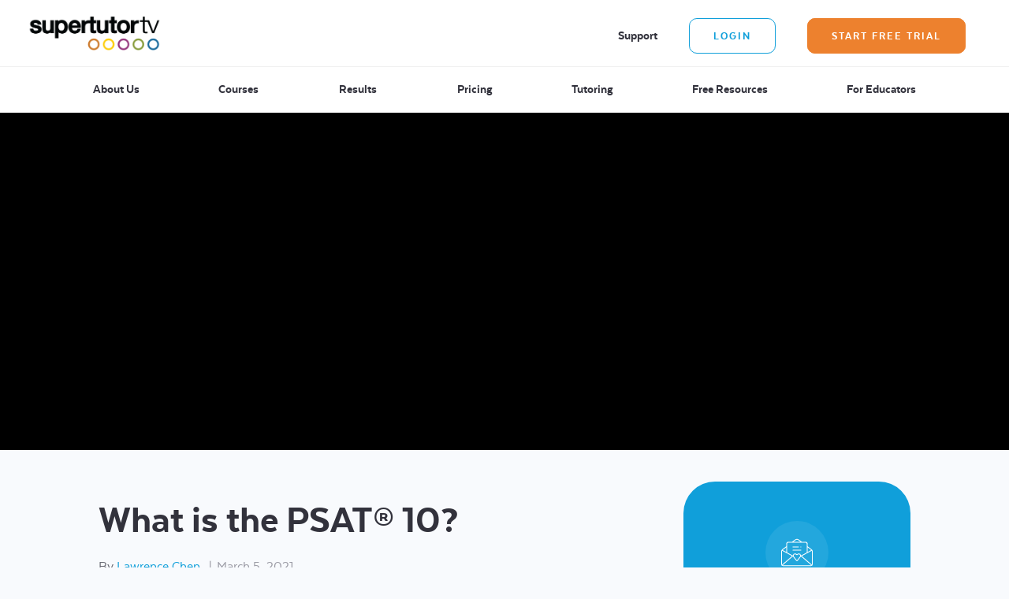

--- FILE ---
content_type: text/html; charset=UTF-8
request_url: https://supertutortv.com/videos/what-is-the-psat-10/
body_size: 16687
content:
<!doctype html><html lang="en-US"><head><meta charset="UTF-8" /><meta name="viewport" content="width=device-width, initial-scale=1" /><link rel="profile" href="https://gmpg.org/xfn/11" /><link media="all" href="https://supertutortv.com/wp-content/cache/autoptimize/css/autoptimize_f99613b7b9084fc89567031dc1ce6a0b.css" rel="stylesheet" /><link media="print" href="https://supertutortv.com/wp-content/cache/autoptimize/css/autoptimize_bdfdc65c4a3d614fd24e8b557ea94b79.css" rel="stylesheet" /><title>What is the PSAT® 10? | SupertutorTV</title><meta name="robots" content="max-snippet:-1, max-image-preview:large, max-video-preview:-1"/><link rel="canonical" href="https://supertutortv.com/videos/what-is-the-psat-10/" /><meta property="og:locale" content="en_US" /><meta property="og:type" content="article" /><meta property="og:title" content="What is the PSAT® 10? | SupertutorTV" /><meta property="og:description" content="What is the PSAT® 10? Why does it exist? Should you take it? How is it different from the PSAT®? We’ll answer these questions in this blog post. What is the PSAT® 10? Beyond the SAT, the College Board has three other tests: the PSAT®, PSAT® 8/9, and PSAT® 10. The PSAT® 10 is a &hellip;" /><meta property="og:url" content="https://supertutortv.com/videos/what-is-the-psat-10/" /><meta property="og:site_name" content="SupertutorTV" /><meta property="article:tag" content="PSAT" /><meta property="article:tag" content="psat10" /><meta property="article:tag" content="standardized tests" /><meta property="article:tag" content="supertutortv" /><meta property="article:section" content="Videos" /><meta property="article:published_time" content="2021-03-05T22:04:36+00:00" /><meta property="article:modified_time" content="2021-03-05T22:04:38+00:00" /><meta property="og:updated_time" content="2021-03-05T22:04:38+00:00" /><meta property="og:image" content="https://supertutortv.com/wp-content/uploads/2021/03/psat-10.png" /><meta property="og:image:secure_url" content="https://supertutortv.com/wp-content/uploads/2021/03/psat-10.png" /><meta property="og:image:width" content="1920" /><meta property="og:image:height" content="1080" /><meta name="twitter:card" content="summary_large_image" /><meta name="twitter:description" content="What is the PSAT® 10? Why does it exist? Should you take it? How is it different from the PSAT®? We’ll answer these questions in this blog post. What is the PSAT® 10? Beyond the SAT, the College Board has three other tests: the PSAT®, PSAT® 8/9, and PSAT® 10. The PSAT® 10 is a [&hellip;]" /><meta name="twitter:title" content="What is the PSAT® 10? | SupertutorTV" /><meta name="twitter:image" content="https://supertutortv.com/wp-content/uploads/2021/03/psat-10.png" /><link rel='dns-prefetch' href='//www.google.com' /><link rel='dns-prefetch' href='//fonts.googleapis.com' /><link rel='dns-prefetch' href='//s.w.org' /><link rel="alternate" type="application/rss+xml" title="SupertutorTV &raquo; Feed" href="https://supertutortv.com/feed/" /><link rel="alternate" type="application/rss+xml" title="SupertutorTV &raquo; Comments Feed" href="https://supertutortv.com/comments/feed/" /><link rel='stylesheet' id='google-fonts-css'  href='https://fonts.googleapis.com/css?family=Noto+Serif+SC%3A700&#038;display=swap&#038;ver=5.3.20' type='text/css' media='all' /><link rel='stylesheet' id='google-fonts-1-css'  href='https://fonts.googleapis.com/css?family=Roboto%3A100%2C100italic%2C200%2C200italic%2C300%2C300italic%2C400%2C400italic%2C500%2C500italic%2C600%2C600italic%2C700%2C700italic%2C800%2C800italic%2C900%2C900italic%7CRoboto+Slab%3A100%2C100italic%2C200%2C200italic%2C300%2C300italic%2C400%2C400italic%2C500%2C500italic%2C600%2C600italic%2C700%2C700italic%2C800%2C800italic%2C900%2C900italic&#038;display=auto&#038;ver=5.3.20' type='text/css' media='all' /> <script type='text/javascript' src='https://supertutortv.com/wp-includes/js/jquery/jquery.js?ver=1.12.4-wp'></script> <script type='text/javascript'>var ecs_ajax_params = {"ajaxurl":"https:\/\/supertutortv.com\/wp-admin\/admin-ajax.php","posts":"{\"page\":0,\"name\":\"what-is-the-psat-10\",\"error\":\"\",\"m\":\"\",\"p\":0,\"post_parent\":\"\",\"subpost\":\"\",\"subpost_id\":\"\",\"attachment\":\"\",\"attachment_id\":0,\"pagename\":\"\",\"page_id\":0,\"second\":\"\",\"minute\":\"\",\"hour\":\"\",\"day\":0,\"monthnum\":0,\"year\":0,\"w\":0,\"category_name\":\"\",\"tag\":\"\",\"cat\":\"\",\"tag_id\":\"\",\"author\":\"\",\"author_name\":\"\",\"feed\":\"\",\"tb\":\"\",\"paged\":0,\"meta_key\":\"\",\"meta_value\":\"\",\"preview\":\"\",\"s\":\"\",\"sentence\":\"\",\"title\":\"\",\"fields\":\"\",\"menu_order\":\"\",\"embed\":\"\",\"category__in\":[],\"category__not_in\":[],\"category__and\":[],\"post__in\":[],\"post__not_in\":[],\"post_name__in\":[],\"tag__in\":[],\"tag__not_in\":[],\"tag__and\":[],\"tag_slug__in\":[],\"tag_slug__and\":[],\"post_parent__in\":[],\"post_parent__not_in\":[],\"author__in\":[],\"author__not_in\":[],\"post_type\":[\"post\",\"page\",\"e-landing-page\"],\"ignore_sticky_posts\":false,\"suppress_filters\":false,\"cache_results\":true,\"update_post_term_cache\":true,\"lazy_load_term_meta\":true,\"update_post_meta_cache\":true,\"posts_per_page\":12,\"nopaging\":false,\"comments_per_page\":\"50\",\"no_found_rows\":false,\"order\":\"DESC\"}"};</script> <link rel='https://api.w.org/' href='https://supertutortv.com/wp-json/' /><link rel="EditURI" type="application/rsd+xml" title="RSD" href="https://supertutortv.com/xmlrpc.php?rsd" /><link rel="wlwmanifest" type="application/wlwmanifest+xml" href="https://supertutortv.com/wp-includes/wlwmanifest.xml" /><meta name="generator" content="WordPress 5.3.20" /><link rel='shortlink' href='https://supertutortv.com/?p=24547' /><link rel="alternate" type="application/json+oembed" href="https://supertutortv.com/wp-json/oembed/1.0/embed?url=https%3A%2F%2Fsupertutortv.com%2Fvideos%2Fwhat-is-the-psat-10%2F" /><link rel="alternate" type="text/xml+oembed" href="https://supertutortv.com/wp-json/oembed/1.0/embed?url=https%3A%2F%2Fsupertutortv.com%2Fvideos%2Fwhat-is-the-psat-10%2F&#038;format=xml" />  <script>(function(w,d,s,l,i){w[l]=w[l]||[];w[l].push({'gtm.start':
new Date().getTime(),event:'gtm.js'});var f=d.getElementsByTagName(s)[0],
j=d.createElement(s),dl=l!='dataLayer'?'&l='+l:'';j.async=true;j.src=
'https://www.googletagmanager.com/gtm.js?id='+i+dl;f.parentNode.insertBefore(j,f);
})(window,document,'script','dataLayer','GTM-WLHMWF4');</script> 
 <script type="application/ld+json">{
    "@context": "https://schema.org",
    "@type": "EducationalOrganization",
    "name": "SupertutorTV",
    "url": "https://supertutortv.com/",
    "logo": "https://supertutortv.com/wp-content/uploads/2020/03/sttv_logo.svg",
    "contactPoint": [
        {
            "@type": "ContactPoint",
            "telephone": "",
            "contactType": "customer service",
            "email": "supertutortv@gmail.com",
            "areaServed": [
                "US"
            ],
            "availableLanguage": [
                "English"
            ]
        }
    ],
    "sameAs": [
        "https://www.facebook.com/supertutortv/",
        "https://twitter.com/SupertutorTV",
        "https://www.instagram.com/supertutortv/",
        "https://www.youtube.com/channel/UCeFijbdY7voIOnfRzWq4oSw",
        "https://www.linkedin.com/company/supertutor-media-inc."
    ]
}</script> <script type="application/ld+json">{
    "@context": "https://schema.org",
    "@type": "SiteNavigationElement",
    "name": [
        "About Us",
        "Courses",
        "College Admissions & Essay",
        "SAT® Courses",
        "ACT® Courses",
        "Elementary Math & OLSAT",
        "Results",
        "ACT® Results",
        "SAT® Results",
        "Pricing",
        "Tutoring",
        "Free Resources",
        "For Educators"
    ],
    "url": [
        "https://supertutortv.com/about-us/",
        "https://supertutortv.com/courses/",
        "https://supertutortv.com/essay/",
        "https://supertutortv.com/the-best-sat-prep-course-ever/",
        "https://supertutortv.com/the-best-act-prep-course-ever/",
        "https://supertutortv.com/elementary/",
        "#",
        "https://supertutortv.com/act-results/",
        "https://supertutortv.com/sat-results/",
        "https://supertutortv.com/pricing/",
        "https://supertutortv.com/tutoring-information/",
        "https://supertutortv.com/free-resources/",
        "https://supertutortv.com/educators/"
    ]
}</script> <script type="application/ld+json">{
    "@context": "https://schema.org",
    "@type": "WebSite",
    "name": "ACT, SAT, and College Prep | SupertutorTV",
    "alternateName": "SupertutorTV",
    "url": "https://supertutortv.com/"
}</script> <link rel="apple-touch-icon" sizes="180x180" href="/wp-content/uploads/fbrfg/apple-touch-icon.png"><link rel="icon" type="image/png" sizes="32x32" href="/wp-content/uploads/fbrfg/favicon-32x32.png"><link rel="icon" type="image/png" sizes="16x16" href="/wp-content/uploads/fbrfg/favicon-16x16.png"><link rel="manifest" href="/wp-content/uploads/fbrfg/site.webmanifest"><link rel="mask-icon" href="/wp-content/uploads/fbrfg/safari-pinned-tab.svg" color="#5bbad5"><link rel="shortcut icon" href="/wp-content/uploads/fbrfg/favicon.ico"><meta name="msapplication-TileColor" content="#da532c"><meta name="msapplication-config" content="/wp-content/uploads/fbrfg/browserconfig.xml"><meta name="theme-color" content="#ffffff">  <script type='text/javascript'>!function(f,b,e,v,n,t,s){if(f.fbq)return;n=f.fbq=function(){n.callMethod?
n.callMethod.apply(n,arguments):n.queue.push(arguments)};if(!f._fbq)f._fbq=n;
n.push=n;n.loaded=!0;n.version='2.0';n.queue=[];t=b.createElement(e);t.async=!0;
t.src=v;s=b.getElementsByTagName(e)[0];s.parentNode.insertBefore(t,s)}(window,
document,'script','https://connect.facebook.net/en_US/fbevents.js');</script>  <script type='text/javascript'>fbq('init', '224186466078214', {}, {
    "agent": "wordpress-5.3.20-3.0.6"
});</script><script type='text/javascript'>fbq('track', 'PageView', []);</script>  <noscript> <img height="1" width="1" style="display:none" alt="fbpx"
src="https://www.facebook.com/tr?id=224186466078214&ev=PageView&noscript=1" /> </noscript><link rel="icon" href="https://supertutortv.com/wp-content/uploads/2021/06/cropped-STTV-2020_icon-32x32.png" sizes="32x32" /><link rel="icon" href="https://supertutortv.com/wp-content/uploads/2021/06/cropped-STTV-2020_icon-192x192.png" sizes="192x192" /><link rel="apple-touch-icon-precomposed" href="https://supertutortv.com/wp-content/uploads/2021/06/cropped-STTV-2020_icon-180x180.png" /><meta name="msapplication-TileImage" content="https://supertutortv.com/wp-content/uploads/2021/06/cropped-STTV-2020_icon-270x270.png" /></head><body class="post-template-default single single-post postid-24547 single-format-standard wp-custom-logo wp-embed-responsive singular image-filters-enabled elementor-default elementor-kit-23121"><div id="page" class="site"> <a class="skip-link screen-reader-text" href="#content">Skip to content</a><header id="masthead" class="site-header"><div class="site-branding-container"><div data-elementor-type="header" data-elementor-id="23094" class="elementor elementor-23094 elementor-location-header"><div class="elementor-section-wrap"><section class="elementor-section elementor-top-section elementor-element elementor-element-9e0f610 elementor-section-boxed elementor-section-height-default elementor-section-height-default" data-id="9e0f610" data-element_type="section"><div class="elementor-container elementor-column-gap-default"><div class="elementor-row"><div class="elementor-column elementor-col-100 elementor-top-column elementor-element elementor-element-d3db072" data-id="d3db072" data-element_type="column"><div class="elementor-column-wrap"><div class="elementor-widget-wrap"></div></div></div></div></div></section></div></div><div class="site-branding"><div class="site-logo"><p class="site-title"><a href="https://supertutortv.com/" class="custom-logo-link" rel="home"><img width="2250" height="573" src="https://supertutortv.com/wp-content/uploads/2021/06/cropped-STTV-2020_logo-large-PNG-1.png" class="custom-logo" alt="SupertutorTV" srcset="https://supertutortv.com/wp-content/uploads/2021/06/cropped-STTV-2020_logo-large-PNG-1.png 2250w, https://supertutortv.com/wp-content/uploads/2021/06/cropped-STTV-2020_logo-large-PNG-1-300x76.png 300w, https://supertutortv.com/wp-content/uploads/2021/06/cropped-STTV-2020_logo-large-PNG-1-1024x261.png 1024w, https://supertutortv.com/wp-content/uploads/2021/06/cropped-STTV-2020_logo-large-PNG-1-768x196.png 768w, https://supertutortv.com/wp-content/uploads/2021/06/cropped-STTV-2020_logo-large-PNG-1-1536x391.png 1536w, https://supertutortv.com/wp-content/uploads/2021/06/cropped-STTV-2020_logo-large-PNG-1-2048x522.png 2048w, https://supertutortv.com/wp-content/uploads/2021/06/cropped-STTV-2020_logo-large-PNG-1-1568x399.png 1568w" sizes="(max-width: 2250px) 100vw, 2250px" /></a></p></div><nav class="client-links" aria-label="Client Links"><div class="menu-header-client-links-container"><ul id="menu-header-client-links" class="client-links-menu"><li id="menu-item-29" class="menu-item menu-item-type-custom menu-item-object-custom menu-item-29"><a href="https://supertutortv.zendesk.com/hc/en-us">Support</a></li><li id="menu-item-30" class="button button-transparent menu-item menu-item-type-custom menu-item-object-custom menu-item-30"><a href="https://courses.supertutortv.com/sign-in">Login</a></li><li id="menu-item-31" class="button button-orange menu-item menu-item-type-custom menu-item-object-custom menu-item-31"><a href="https://courses.supertutortv.com/sign-up">Start Free Trial</a></li></ul></div></nav><div class="mobile-right-toggle d-lg-none text-right"><div class="toggle-wrapper"><div class="toggle-inner"><div id="toggle-menu"> <span></span> <span></span> <span></span></div></div></div></div></div><div class="main-navigation-wrapper mobile-nav"><nav id="site-navigation" class="main-navigation" aria-label="Top Menu"><div class="mobile-menu-wrapper"><div class="menu-main-menu-container"><ul id="menu-main-menu" class="main-menu"><li id="menu-item-28" class="menu-item menu-item-type-post_type menu-item-object-page menu-item-28"><a href="https://supertutortv.com/about-us/">About Us</a></li><li id="menu-item-27" class="menu-item menu-item-type-post_type menu-item-object-page menu-item-has-children menu-item-27"><a href="https://supertutortv.com/courses/" aria-haspopup="true" aria-expanded="false">Courses</a><span class="submenu-expand" tabindex="-1"><svg class="svg-icon" width="24" height="24" aria-hidden="true" role="img" focusable="false" xmlns="http://www.w3.org/2000/svg" viewBox="0 0 24 24"><path d="M7.41 8.59L12 13.17l4.59-4.58L18 10l-6 6-6-6 1.41-1.41z"></path><path fill="none" d="M0 0h24v24H0V0z"></path></svg></span><ul class="sub-menu"><li id="menu-item--1" class="mobile-parent-nav-menu-item menu-item--1"><a href="https://supertutortv.com/courses/">Courses</a></li><li id="menu-item-27667" class="menu-item menu-item-type-post_type menu-item-object-page menu-item-27667"><a href="https://supertutortv.com/essay/">College Admissions &#038; Essay</a></li><li id="menu-item-777" class="menu-item menu-item-type-post_type menu-item-object-page menu-item-777"><a href="https://supertutortv.com/the-best-sat-prep-course-ever/">SAT® Courses</a></li><li id="menu-item-778" class="menu-item menu-item-type-post_type menu-item-object-page menu-item-778"><a href="https://supertutortv.com/the-best-act-prep-course-ever/">ACT® Courses</a></li><li id="menu-item-30847" class="menu-item menu-item-type-post_type menu-item-object-page menu-item-30847"><a href="https://supertutortv.com/elementary/">Elementary Math &#038; OLSAT</a></li></ul></li><li id="menu-item-1181" class="menu-item menu-item-type-custom menu-item-object-custom menu-item-has-children menu-item-1181"><a href="#" aria-haspopup="true" aria-expanded="false">Results</a><span class="submenu-expand" tabindex="-1"><svg class="svg-icon" width="24" height="24" aria-hidden="true" role="img" focusable="false" xmlns="http://www.w3.org/2000/svg" viewBox="0 0 24 24"><path d="M7.41 8.59L12 13.17l4.59-4.58L18 10l-6 6-6-6 1.41-1.41z"></path><path fill="none" d="M0 0h24v24H0V0z"></path></svg></span><ul class="sub-menu"><li id="menu-item--2" class="mobile-parent-nav-menu-item menu-item--2"><a href="#">Results</a></li><li id="menu-item-1180" class="menu-item menu-item-type-post_type menu-item-object-page menu-item-1180"><a href="https://supertutortv.com/act-results/">ACT® Results</a></li><li id="menu-item-1179" class="menu-item menu-item-type-post_type menu-item-object-page menu-item-1179"><a href="https://supertutortv.com/sat-results/">SAT® Results</a></li></ul></li><li id="menu-item-25" class="menu-item menu-item-type-post_type menu-item-object-page menu-item-25"><a href="https://supertutortv.com/pricing/">Pricing</a></li><li id="menu-item-24" class="menu-item menu-item-type-post_type menu-item-object-page menu-item-24"><a href="https://supertutortv.com/tutoring-information/">Tutoring</a></li><li id="menu-item-23" class="menu-item menu-item-type-post_type menu-item-object-page menu-item-23"><a href="https://supertutortv.com/free-resources/">Free Resources</a></li><li id="menu-item-30591" class="menu-item menu-item-type-post_type menu-item-object-page menu-item-30591"><a href="https://supertutortv.com/educators/">For Educators</a></li></ul></div><div class="header-icons-navigation-mobile d-lg-none"><div class="menu-header-client-links-container"><ul id="menu-header-client-links-1" class="client-links-menu"><li class="menu-item menu-item-type-custom menu-item-object-custom menu-item-29"><a href="https://supertutortv.zendesk.com/hc/en-us">Support</a></li><li class="button button-transparent menu-item menu-item-type-custom menu-item-object-custom menu-item-30"><a href="https://courses.supertutortv.com/sign-in">Login</a></li><li class="button button-orange menu-item menu-item-type-custom menu-item-object-custom menu-item-31"><a href="https://courses.supertutortv.com/sign-up">Start Free Trial</a></li></ul></div></div></div></nav></div></div></header><div id="content" class="site-content"><div class="single-video"><div class="video-wrapper"><div class="video-inner"> <iframe class="youtube-player" width="764" height="430" type="text/html" src="https://www.youtube.com/embed/CuWhzmlhOf4?version=3&amp;rel=1&amp;fs=1&amp;autohide=2&amp;showsearch=0&amp;showinfo=1&amp;iv_load_policy=1&amp;wmode=transparent&amp;playsinline=1" allowfullscreen="true" style="border:0;"></iframe></div></div></div><div id="primary" class="content-area container sidebar-active"><main id="main" class="site-main"><article id="post-24547" class="post-24547 post type-post status-publish format-standard has-post-thumbnail hentry category-psat category-videos tag-psat tag-psat10 tag-standardized-tests tag-supertutortv entry"><header class="entry-header"><h1 class="entry-title">What is the PSAT® 10?</h1><div class="post-meta"> <span class="byline"><span class="screen-reader-text">Posted by</span><span class="author vcard">By <a class="url fn n" href="https://supertutortv.com/author/lawrencesupertutortv-com/">Lawrence Chen</a></span></span> <span class="posted-on"><span class="meta-delimiter">|</span><span class="meta-date"><time class="entry-date published" datetime="2021-03-05T14:04:36-08:00">March 5, 2021</time><time class="updated" datetime="2021-03-05T14:04:38-08:00">March 5, 2021</time></span></span></div></header><div class="entry-content"><p>What is the PSAT® 10? Why does it exist? Should you take it? How is it different from the PSAT®? We’ll answer these questions in this blog post.</p><h2>What is the PSAT® 10?</h2><p>Beyond the SAT, the College Board has three other tests: the PSAT®, PSAT® 8/9, and PSAT® 10. The PSAT® 10 is a test given to 10<sup>th</sup> graders who are interested in how they might do on a standardized exam. Unlike the SAT and PSAT®, the PSAT® 10 is given on a flexible schedule by schools that contract for it. Additionally, the testing season for the PSAT® 10 spans from February 22<sup>nd</sup> to March 26<sup>th</sup> of 2021, and from April 13<sup>th</sup> to April 30<sup>th</sup> of 2021. It’s always given in the Spring.</p><p>There are multiple testing dates for the PSAT® 10 because it technically doesn’t count for anything. This is different from the PSAT®, which is often used for scholarship qualifications at several colleges. Again, the PSAT® 10 is completely for practice.</p><h2>What’s on the PSAT® 10?</h2><p>The PSAT® 10 is similar to the SAT®, except that it’s slightly shorter and the scoring scale is different. Instead, the PSAT® 10 has the same scoring scale as the PSAT® in which the total is a 1520. Both the evidence based reading and writing section and the math sections are out of 760&nbsp; points instead of 800 points.</p><p>Compared to the SAT®, the PSAT® 10’s reading section is 60 minutes instead of 65 minutes, and contains 47 questions instead of 52. The writing and language section is unchanged at 35 minutes. The two math sections are 25 minutes and 45 minutes respectively. Lastly, the content that is tested on is designed for 10<sup>th</sup> graders. Most significantly, the math section is easier because they don’t expect students’ to have necessarily completed algebra II or trigonometry. The reading passages are typically easier, and the test is scored according to how other 10<sup>th</sup> graders do.</p><h2>Benefits of Taking the PSAT® 10</h2><p>First, the test will help you gauge whether you’ll do well on a SAT® styled test, or whether you’ll need to prep for it. Knowing this, you can plan ahead for goals like becoming a National Merit® Scholar or scoring well on the SAT®. Taking this test is a good indicator of whether or not you may need additional practice.</p><p>Second, beginning to prepare for the PSAT® 10 will help you get used to preparing for standardized testing, which is helpful if you plan on taking the SAT® in the future. Typically, we find that students who begin to prep for standardized tests earlier on tend to score better.</p><p>Third, you can integrate the data from the results of your PSAT® 10 with Khan Academy after the exam, which is a valuable studying tool for the SAT.® Finally, taking the PSAT® 10 opens you up to the Student Search Service, which lets the College Board sell your data to companies, colleges, universities, and scholarship funds, so that they can advertise to you. Some students want this advertising because they want to be aware of potential scholarships. Just to clarify, signing up only notifies you of scholarship opportunities. Taking the PSAT® 10 will not qualify you for any actual scholarships.</p><h2>How to Prep for the PSAT® 10?</h2><p>First, the College Board has released two free PSAT® 10 exams which you can find on our resources page: <a href="https://supertutortv.com/resources/">https://supertutortv.com/resources/</a>. We’ve also included links to other free SAT® and ACT® practice tests if you need them. Download it, take it, grade it, and review the questions you missed.</p><p>It’s a
good idea to take a practice test before the real test because being just slightly
familiar with the test will help you with pacing, scantron bubbling
expectations, and question types. All these things may slow you down and make
your score less accurate. If you want to target the topics you need to work on, <a href="https://www.khanacademy.org/SAT">Khan Academy</a> is a great resource,
and our <a href="https://supertutortv.com/the-best-sat-prep-course-ever/">online
course</a> also has the ability to target your weaker skills.</p><p>Moreover, it’s helpful to watch SAT® prep videos. As we’ve mentioned, the PSAT® 10 is essentially the same test as the SAT®, but slightly easier. Any prep material for the SAT® will help you prep for the PSAT® 10, which includes a ton of free videos on our <a href="https://www.youtube.com/channel/UCeFijbdY7voIOnfRzWq4oSw">SuperTutorTV YouTube channel</a>.</p><h2>When do the
Scores Come Out?</h2><p>Your
scores can be found online on the <a href="https://collegereadiness.collegeboard.org/psat-nmsqt-psat-10/scores">College
Board’s website</a> 6-8 weeks after you take the test.</p><p>If you’re taking the PSAT® this Spring, we wish you the best of luck!</p></div><div class="meta-footer"> <span class="tags-links"><span class="screen-reader-text">Posted in: </span>Posted in: <a href="https://supertutortv.com/blog/tag/psat/" rel="tag">PSAT</a>, <a href="https://supertutortv.com/blog/tag/psat10/" rel="tag">psat10</a>, <a href="https://supertutortv.com/blog/tag/standardized-tests/" rel="tag">standardized tests</a>, <a href="https://supertutortv.com/blog/tag/supertutortv/" rel="tag">supertutortv</a></span><span class="share-links"><span class="screen-reader-text">Share this post</span>Share this post <span class="sharer"><span class="share-link share-facebook"><a target="_blank" href="https://www.facebook.com/sharer.php?u=https://supertutortv.com/videos/what-is-the-psat-10/"><span class="screen-reader-text">Facebook</span><i class="fab fa-facebook-f"></i></a></span><span class="share-link share-twitter"><a target="_blank" href="https://twitter.com/share?url=https://supertutortv.com/videos/what-is-the-psat-10/&text=What%20is%20the%20PSAT®%2010?"><span class="screen-reader-text">Twitter</span><i class="fab fa-twitter"></i></a></span></span></span></div></article></main><div class="sidebar"><div class="widget-area" role="complementary" aria-label="Blog"><div class="widget-column"><section id="elementor-library-3" class="widget-odd widget-first widget-1 widget widget_elementor-library"><div data-elementor-type="section" data-elementor-id="865" class="elementor elementor-865"><div class="elementor-section-wrap"><section class="elementor-section elementor-top-section elementor-element elementor-element-366620a elementor-section-boxed elementor-section-height-default elementor-section-height-default" data-id="366620a" data-element_type="section" data-settings="{&quot;background_background&quot;:&quot;classic&quot;}"><div class="elementor-container elementor-column-gap-default"><div class="elementor-row"><div class="elementor-column elementor-col-100 elementor-top-column elementor-element elementor-element-42ba6e5" data-id="42ba6e5" data-element_type="column"><div class="elementor-column-wrap elementor-element-populated"><div class="elementor-widget-wrap"><div class="elementor-element elementor-element-53a51db elementor-view-stacked elementor-shape-circle elementor-widget elementor-widget-icon" data-id="53a51db" data-element_type="widget" data-widget_type="icon.default"><div class="elementor-widget-container"><div class="elementor-icon-wrapper"><div class="elementor-icon"> <svg xmlns="http://www.w3.org/2000/svg" data-name="Capa 1" viewBox="0 0 505.6 435.6"><defs></defs><title>love-letter</title><path class="cls-1" d="M32.6,473.8A29.23,29.23,0,0,1,3.4,444.6V237.9a14.77,14.77,0,0,1,.1-2.1v-.3a37.84,37.84,0,0,1,7.4-20.4c.1-.2.3-.3.4-.5l.1-.1.1-.1a36.73,36.73,0,0,1,7.1-7.1l65.9-50.8V120.9a37.15,37.15,0,0,1,37.1-37.1h57.3L224,49.1a52.8,52.8,0,0,1,32.2-10.9,53.44,53.44,0,0,1,32.2,10.9l45.1,34.7h57.3a37.15,37.15,0,0,1,37.1,37.1v35.6l65.9,50.8a39.76,39.76,0,0,1,7.1,7.1l.1.1.1.1c.1.2.3.3.4.5a39,39,0,0,1,7.4,20.4v.3c0,.7.1,1.4.1,2.1V444.6a29.23,29.23,0,0,1-29.2,29.2Zm-7.1-13.2H486.6L322.4,319.7l-3.9,2.1-.5,1a36,36,0,0,1-3.9,6.2l-42.5,55.2a19.65,19.65,0,0,1-31.2,0L197.9,329a36,36,0,0,1-3.9-6.2l-.5-1-3.9-2.1ZM334.8,313,495.4,450.8V237.9a24.58,24.58,0,0,0-.7-6l-1-4.3-68.8,37ZM17.3,231.9a24.58,24.58,0,0,0-.7,6V450.8L177.2,313,18.4,227.6Zm208.2,52.9a23,23,0,0,0-8.5,1.7,22.16,22.16,0,0,0-13.1,24.4,23.11,23.11,0,0,0,4.4,10l42.5,55.2a6.4,6.4,0,0,0,5.2,2.5,6.68,6.68,0,0,0,5.2-2.5l42.5-55.2a22,22,0,0,0,4.4-10,23.19,23.19,0,0,0-.4-9.8A21.65,21.65,0,0,0,295,286.5a22.34,22.34,0,0,0-19.9,1.4l-15.9,9a6.29,6.29,0,0,1-3.3.9,6.56,6.56,0,0,1-3.3-.9l-15.9-9A22,22,0,0,0,225.5,284.8Zm61-13.1a35.05,35.05,0,0,1,33.9,26.1c.2.8.4,1.6.6,2.7l.9,4.6,92.5-49.8V120.9A23.9,23.9,0,0,0,390.5,97h-269a23.9,23.9,0,0,0-23.9,23.9V255.2L190.2,305l.9-4.6q.3-1.5.6-2.7a35.05,35.05,0,0,1,33.9-26.1,36.65,36.65,0,0,1,17.9,4.8l12.6,7.1,12.6-7.1A35.89,35.89,0,0,1,286.5,271.7ZM27.1,217.3l57.3,30.9v-75Zm400.5,30.9,57.3-30.9-57.3-44.2ZM256,51.4a39.43,39.43,0,0,0-24.1,8.2L200.4,83.8H311.6L280.1,59.6A39.43,39.43,0,0,0,256,51.4Z" transform="translate(-3.4 -38.2)"></path><path class="cls-1" d="M318.7,174.2a6.15,6.15,0,0,1-1.3-.1,5.64,5.64,0,0,1-1.2-.4,10.91,10.91,0,0,1-1.1-.6,5.8,5.8,0,0,1-1.8-1.8,10.91,10.91,0,0,1-.6-1.1,5.64,5.64,0,0,1-.4-1.2,5.28,5.28,0,0,1-.1-1.3,5.7,5.7,0,0,1,.1-1.3,4.23,4.23,0,0,1,.4-1.2l.6-1.2a7,7,0,0,1,.8-1,3.92,3.92,0,0,1,1-.8,3.38,3.38,0,0,1,1.2-.6,5.64,5.64,0,0,1,1.2-.4,6.15,6.15,0,0,1,1.3-.1,5.7,5.7,0,0,1,1.3.1,5.64,5.64,0,0,1,1.2.4l1.2.6a5.8,5.8,0,0,1,1.8,1.8,3.38,3.38,0,0,1,.6,1.2,5,5,0,0,1,.4,1.3,5.7,5.7,0,0,1,.1,1.3,6.15,6.15,0,0,1-.1,1.3,6.47,6.47,0,0,1-.4,1.3,10.91,10.91,0,0,1-.6,1.1,5.8,5.8,0,0,1-1.8,1.8,6.72,6.72,0,0,1-1.2.6,5.64,5.64,0,0,1-1.2.4A7.6,7.6,0,0,0,318.7,174.2Z" transform="translate(-3.4 -38.2)"></path><path class="cls-1" d="M193.3,174.2a6.6,6.6,0,0,1,0-13.2h85.3a6.6,6.6,0,0,1,0,13.2Z" transform="translate(-3.4 -38.2)"></path><path class="cls-1" d="M193.3,225.5a6.6,6.6,0,0,1,0-13.2H318.6a6.6,6.6,0,0,1,0,13.2Z" transform="translate(-3.4 -38.2)"></path></svg></div></div></div></div><div class="elementor-element elementor-element-9b7d702 elementor-widget elementor-widget-heading" data-id="9b7d702" data-element_type="widget" data-widget_type="heading.default"><div class="elementor-widget-container"><h3 class="elementor-heading-title elementor-size-default">Join our Mailing List for Exclusive Offers</h3></div></div><div class="elementor-element elementor-element-f0a4ea1 elementor-widget elementor-widget-shortcode" data-id="f0a4ea1" data-element_type="widget" data-widget_type="shortcode.default"><div class="elementor-widget-container"><div class="elementor-shortcode"><section id="yikes-mailchimp-container-2" class="yikes-mailchimp-container yikes-mailchimp-container-2 "><form id="inline-subscribe-2" class="yikes-easy-mc-form yikes-easy-mc-form-2 yikes-mailchimp-form-inline  " method="POST" data-attr-form-id="2"> <label for="yikes-easy-mc-form-2-EMAIL"  class="label-inline EMAIL-label yikes-mailchimp-field-required "> <input id="yikes-easy-mc-form-2-EMAIL"  name="EMAIL"  placeholder="Your email"  class="yikes-easy-mc-email field-no-label"  required="required" type="email"  value=""> </label> <input type="hidden" name="yikes-mailchimp-honeypot" id="yikes-mailchimp-honeypot-2" value=""> <input type="hidden" name="yikes-mailchimp-associated-list-id" id="yikes-mailchimp-associated-list-id-2" value="df497b5cbd"> <input type="hidden" name="yikes-mailchimp-submitted-form" id="yikes-mailchimp-submitted-form-2" value="2"> <label class="empty-form-inline-label submit-button-inline-label"><span class="empty-label labels-hidden">&nbsp;</span><button type="submit" class="yikes-easy-mc-submit-button yikes-easy-mc-submit-button-2 btn btn-primary "> <span class="yikes-mailchimp-submit-button-span-text">Submit</span></button></label> <input type="hidden" id="yikes_easy_mc_new_subscriber_2" name="yikes_easy_mc_new_subscriber" value="f6f45a5aaa"> <input type="hidden" name="_wp_http_referer" value="/videos/what-is-the-psat-10/" /></form></section></div></div></div></div></div></div></div></div></section></div></div></section><section id="elementor-library-2" class="widget-even widget-last widget-2 widget widget_elementor-library"></section></div></div></div></div><div class="related-posts container"><h2 class="section-title">Want to learn more nifty tricks?<br> Check out more related posts!</h2><div class="posts-row"><div class="col"><article id="post-31462" class="post-31462 post type-post status-publish format-standard has-post-thumbnail hentry category-videos entry"><figure class="post-thumbnail"> <a class="post-thumbnail-inner" href="https://supertutortv.com/videos/what-top-50-colleges-require-dont-require-act-science-what-colleges-do-dont-superstore-the-act/" aria-hidden="true" tabindex="-1"> <img width="556" height="313" src="//supertutortv.com/wp-content/plugins/a3-lazy-load/assets/images/lazy_placeholder.gif" data-lazy-type="image" data-src="https://supertutortv.com/wp-content/uploads/2025/12/ACTsciencesuperscoreThumb-556x313.png" class="lazy lazy-hidden attachment-blog-archive size-blog-archive wp-post-image" alt="What Top 50 Colleges Require/Don’t Require ACT Science + What Colleges Do/Don’t Superstore the ACT" srcset="" data-srcset="https://supertutortv.com/wp-content/uploads/2025/12/ACTsciencesuperscoreThumb-556x313.png 556w, https://supertutortv.com/wp-content/uploads/2025/12/ACTsciencesuperscoreThumb-300x169.png 300w, https://supertutortv.com/wp-content/uploads/2025/12/ACTsciencesuperscoreThumb-1024x576.png 1024w, https://supertutortv.com/wp-content/uploads/2025/12/ACTsciencesuperscoreThumb-768x432.png 768w, https://supertutortv.com/wp-content/uploads/2025/12/ACTsciencesuperscoreThumb-1536x864.png 1536w, https://supertutortv.com/wp-content/uploads/2025/12/ACTsciencesuperscoreThumb-1568x882.png 1568w, https://supertutortv.com/wp-content/uploads/2025/12/ACTsciencesuperscoreThumb.png 1920w" sizes="556px" /><noscript><img width="556" height="313" src="https://supertutortv.com/wp-content/uploads/2025/12/ACTsciencesuperscoreThumb-556x313.png" class="attachment-blog-archive size-blog-archive wp-post-image" alt="What Top 50 Colleges Require/Don’t Require ACT Science + What Colleges Do/Don’t Superstore the ACT" srcset="https://supertutortv.com/wp-content/uploads/2025/12/ACTsciencesuperscoreThumb-556x313.png 556w, https://supertutortv.com/wp-content/uploads/2025/12/ACTsciencesuperscoreThumb-300x169.png 300w, https://supertutortv.com/wp-content/uploads/2025/12/ACTsciencesuperscoreThumb-1024x576.png 1024w, https://supertutortv.com/wp-content/uploads/2025/12/ACTsciencesuperscoreThumb-768x432.png 768w, https://supertutortv.com/wp-content/uploads/2025/12/ACTsciencesuperscoreThumb-1536x864.png 1536w, https://supertutortv.com/wp-content/uploads/2025/12/ACTsciencesuperscoreThumb-1568x882.png 1568w, https://supertutortv.com/wp-content/uploads/2025/12/ACTsciencesuperscoreThumb.png 1920w" sizes="556px" /></noscript> </a></figure><header class="entry-header"><h2 class="post-title"><a href="https://supertutortv.com/videos/what-top-50-colleges-require-dont-require-act-science-what-colleges-do-dont-superstore-the-act/" rel="bookmark">What Top 50 Colleges Require/Don’t Require ACT Science + What Colleges Do/Don’t Superstore the ACT</a></h2></header></article></div><div class="col"><article id="post-31288" class="post-31288 post type-post status-publish format-standard has-post-thumbnail hentry category-videos entry"><figure class="post-thumbnail"> <a class="post-thumbnail-inner" href="https://supertutortv.com/videos/whats-a-good-psat-score-in-2025-2026/" aria-hidden="true" tabindex="-1"> <img width="556" height="313" src="//supertutortv.com/wp-content/plugins/a3-lazy-load/assets/images/lazy_placeholder.gif" data-lazy-type="image" data-src="https://supertutortv.com/wp-content/uploads/2025/11/PSATthumb3-556x313.png" class="lazy lazy-hidden attachment-blog-archive size-blog-archive wp-post-image" alt="What&#8217;s a Good PSAT Score in 2025/2026?" srcset="" data-srcset="https://supertutortv.com/wp-content/uploads/2025/11/PSATthumb3-556x313.png 556w, https://supertutortv.com/wp-content/uploads/2025/11/PSATthumb3-300x169.png 300w, https://supertutortv.com/wp-content/uploads/2025/11/PSATthumb3-1024x576.png 1024w, https://supertutortv.com/wp-content/uploads/2025/11/PSATthumb3-768x432.png 768w, https://supertutortv.com/wp-content/uploads/2025/11/PSATthumb3-1536x864.png 1536w, https://supertutortv.com/wp-content/uploads/2025/11/PSATthumb3-1568x882.png 1568w, https://supertutortv.com/wp-content/uploads/2025/11/PSATthumb3.png 1920w" sizes="556px" /><noscript><img width="556" height="313" src="https://supertutortv.com/wp-content/uploads/2025/11/PSATthumb3-556x313.png" class="attachment-blog-archive size-blog-archive wp-post-image" alt="What&#8217;s a Good PSAT Score in 2025/2026?" srcset="https://supertutortv.com/wp-content/uploads/2025/11/PSATthumb3-556x313.png 556w, https://supertutortv.com/wp-content/uploads/2025/11/PSATthumb3-300x169.png 300w, https://supertutortv.com/wp-content/uploads/2025/11/PSATthumb3-1024x576.png 1024w, https://supertutortv.com/wp-content/uploads/2025/11/PSATthumb3-768x432.png 768w, https://supertutortv.com/wp-content/uploads/2025/11/PSATthumb3-1536x864.png 1536w, https://supertutortv.com/wp-content/uploads/2025/11/PSATthumb3-1568x882.png 1568w, https://supertutortv.com/wp-content/uploads/2025/11/PSATthumb3.png 1920w" sizes="556px" /></noscript> </a></figure><header class="entry-header"><h2 class="post-title"><a href="https://supertutortv.com/videos/whats-a-good-psat-score-in-2025-2026/" rel="bookmark">What&#8217;s a Good PSAT Score in 2025/2026?</a></h2></header></article></div><div class="col"><article id="post-31278" class="post-31278 post type-post status-publish format-standard has-post-thumbnail hentry category-videos entry"><figure class="post-thumbnail"> <a class="post-thumbnail-inner" href="https://supertutortv.com/videos/6-tips-for-your-college-application-video-segment/" aria-hidden="true" tabindex="-1"> <img width="556" height="313" src="//supertutortv.com/wp-content/plugins/a3-lazy-load/assets/images/lazy_placeholder.gif" data-lazy-type="image" data-src="https://supertutortv.com/wp-content/uploads/2025/10/VideoSuppThumb-556x313.png" class="lazy lazy-hidden attachment-blog-archive size-blog-archive wp-post-image" alt="6 Tips for Your College Application Video Segment" srcset="" data-srcset="https://supertutortv.com/wp-content/uploads/2025/10/VideoSuppThumb-556x313.png 556w, https://supertutortv.com/wp-content/uploads/2025/10/VideoSuppThumb-300x169.png 300w, https://supertutortv.com/wp-content/uploads/2025/10/VideoSuppThumb-1024x576.png 1024w, https://supertutortv.com/wp-content/uploads/2025/10/VideoSuppThumb-768x432.png 768w, https://supertutortv.com/wp-content/uploads/2025/10/VideoSuppThumb-1536x864.png 1536w, https://supertutortv.com/wp-content/uploads/2025/10/VideoSuppThumb-1568x882.png 1568w, https://supertutortv.com/wp-content/uploads/2025/10/VideoSuppThumb.png 1920w" sizes="556px" /><noscript><img width="556" height="313" src="https://supertutortv.com/wp-content/uploads/2025/10/VideoSuppThumb-556x313.png" class="attachment-blog-archive size-blog-archive wp-post-image" alt="6 Tips for Your College Application Video Segment" srcset="https://supertutortv.com/wp-content/uploads/2025/10/VideoSuppThumb-556x313.png 556w, https://supertutortv.com/wp-content/uploads/2025/10/VideoSuppThumb-300x169.png 300w, https://supertutortv.com/wp-content/uploads/2025/10/VideoSuppThumb-1024x576.png 1024w, https://supertutortv.com/wp-content/uploads/2025/10/VideoSuppThumb-768x432.png 768w, https://supertutortv.com/wp-content/uploads/2025/10/VideoSuppThumb-1536x864.png 1536w, https://supertutortv.com/wp-content/uploads/2025/10/VideoSuppThumb-1568x882.png 1568w, https://supertutortv.com/wp-content/uploads/2025/10/VideoSuppThumb.png 1920w" sizes="556px" /></noscript> </a></figure><header class="entry-header"><h2 class="post-title"><a href="https://supertutortv.com/videos/6-tips-for-your-college-application-video-segment/" rel="bookmark">6 Tips for Your College Application Video Segment</a></h2></header></article></div><div class="col"><article id="post-31263" class="post-31263 post type-post status-publish format-standard has-post-thumbnail hentry category-videos entry"><figure class="post-thumbnail"> <a class="post-thumbnail-inner" href="https://supertutortv.com/videos/10-must-know-tips-for-the-enhanced-act/" aria-hidden="true" tabindex="-1"> <img width="556" height="313" src="//supertutortv.com/wp-content/plugins/a3-lazy-load/assets/images/lazy_placeholder.gif" data-lazy-type="image" data-src="https://supertutortv.com/wp-content/uploads/2025/10/ACTtipsThumb-556x313.png" class="lazy lazy-hidden attachment-blog-archive size-blog-archive wp-post-image" alt="10 Must Know Tips for the Enhanced ACT!" srcset="" data-srcset="https://supertutortv.com/wp-content/uploads/2025/10/ACTtipsThumb-556x313.png 556w, https://supertutortv.com/wp-content/uploads/2025/10/ACTtipsThumb-300x169.png 300w, https://supertutortv.com/wp-content/uploads/2025/10/ACTtipsThumb-1024x576.png 1024w, https://supertutortv.com/wp-content/uploads/2025/10/ACTtipsThumb-768x432.png 768w, https://supertutortv.com/wp-content/uploads/2025/10/ACTtipsThumb-1536x864.png 1536w, https://supertutortv.com/wp-content/uploads/2025/10/ACTtipsThumb-1568x882.png 1568w, https://supertutortv.com/wp-content/uploads/2025/10/ACTtipsThumb.png 1920w" sizes="556px" /><noscript><img width="556" height="313" src="https://supertutortv.com/wp-content/uploads/2025/10/ACTtipsThumb-556x313.png" class="attachment-blog-archive size-blog-archive wp-post-image" alt="10 Must Know Tips for the Enhanced ACT!" srcset="https://supertutortv.com/wp-content/uploads/2025/10/ACTtipsThumb-556x313.png 556w, https://supertutortv.com/wp-content/uploads/2025/10/ACTtipsThumb-300x169.png 300w, https://supertutortv.com/wp-content/uploads/2025/10/ACTtipsThumb-1024x576.png 1024w, https://supertutortv.com/wp-content/uploads/2025/10/ACTtipsThumb-768x432.png 768w, https://supertutortv.com/wp-content/uploads/2025/10/ACTtipsThumb-1536x864.png 1536w, https://supertutortv.com/wp-content/uploads/2025/10/ACTtipsThumb-1568x882.png 1568w, https://supertutortv.com/wp-content/uploads/2025/10/ACTtipsThumb.png 1920w" sizes="556px" /></noscript> </a></figure><header class="entry-header"><h2 class="post-title"><a href="https://supertutortv.com/videos/10-must-know-tips-for-the-enhanced-act/" rel="bookmark">10 Must Know Tips for the Enhanced ACT!</a></h2></header></article></div></div></div></div><div data-elementor-type="footer" data-elementor-id="33" class="elementor elementor-33 elementor-location-footer"><div class="elementor-section-wrap"><section class="elementor-section elementor-top-section elementor-element elementor-element-71022a6 elementor-section-content-middle center-mobile elementor-section-boxed elementor-section-height-default elementor-section-height-default" data-id="71022a6" data-element_type="section" data-settings="{&quot;background_background&quot;:&quot;classic&quot;}"><div class="elementor-container elementor-column-gap-default"><div class="elementor-row"><div class="elementor-column elementor-col-33 elementor-top-column elementor-element elementor-element-58cb046" data-id="58cb046" data-element_type="column"><div class="elementor-column-wrap elementor-element-populated"><div class="elementor-widget-wrap"><div class="elementor-element elementor-element-54c80e1 elementor-view-stacked icon-shadow elementor-shape-circle elementor-widget elementor-widget-icon" data-id="54c80e1" data-element_type="widget" data-widget_type="icon.default"><div class="elementor-widget-container"><div class="elementor-icon-wrapper"><div class="elementor-icon"> <svg xmlns="http://www.w3.org/2000/svg" data-name="Capa 1" viewBox="0 0 505.6 435.6"><defs></defs><title>love-letter</title><path class="cls-1" d="M32.6,473.8A29.23,29.23,0,0,1,3.4,444.6V237.9a14.77,14.77,0,0,1,.1-2.1v-.3a37.84,37.84,0,0,1,7.4-20.4c.1-.2.3-.3.4-.5l.1-.1.1-.1a36.73,36.73,0,0,1,7.1-7.1l65.9-50.8V120.9a37.15,37.15,0,0,1,37.1-37.1h57.3L224,49.1a52.8,52.8,0,0,1,32.2-10.9,53.44,53.44,0,0,1,32.2,10.9l45.1,34.7h57.3a37.15,37.15,0,0,1,37.1,37.1v35.6l65.9,50.8a39.76,39.76,0,0,1,7.1,7.1l.1.1.1.1c.1.2.3.3.4.5a39,39,0,0,1,7.4,20.4v.3c0,.7.1,1.4.1,2.1V444.6a29.23,29.23,0,0,1-29.2,29.2Zm-7.1-13.2H486.6L322.4,319.7l-3.9,2.1-.5,1a36,36,0,0,1-3.9,6.2l-42.5,55.2a19.65,19.65,0,0,1-31.2,0L197.9,329a36,36,0,0,1-3.9-6.2l-.5-1-3.9-2.1ZM334.8,313,495.4,450.8V237.9a24.58,24.58,0,0,0-.7-6l-1-4.3-68.8,37ZM17.3,231.9a24.58,24.58,0,0,0-.7,6V450.8L177.2,313,18.4,227.6Zm208.2,52.9a23,23,0,0,0-8.5,1.7,22.16,22.16,0,0,0-13.1,24.4,23.11,23.11,0,0,0,4.4,10l42.5,55.2a6.4,6.4,0,0,0,5.2,2.5,6.68,6.68,0,0,0,5.2-2.5l42.5-55.2a22,22,0,0,0,4.4-10,23.19,23.19,0,0,0-.4-9.8A21.65,21.65,0,0,0,295,286.5a22.34,22.34,0,0,0-19.9,1.4l-15.9,9a6.29,6.29,0,0,1-3.3.9,6.56,6.56,0,0,1-3.3-.9l-15.9-9A22,22,0,0,0,225.5,284.8Zm61-13.1a35.05,35.05,0,0,1,33.9,26.1c.2.8.4,1.6.6,2.7l.9,4.6,92.5-49.8V120.9A23.9,23.9,0,0,0,390.5,97h-269a23.9,23.9,0,0,0-23.9,23.9V255.2L190.2,305l.9-4.6q.3-1.5.6-2.7a35.05,35.05,0,0,1,33.9-26.1,36.65,36.65,0,0,1,17.9,4.8l12.6,7.1,12.6-7.1A35.89,35.89,0,0,1,286.5,271.7ZM27.1,217.3l57.3,30.9v-75Zm400.5,30.9,57.3-30.9-57.3-44.2ZM256,51.4a39.43,39.43,0,0,0-24.1,8.2L200.4,83.8H311.6L280.1,59.6A39.43,39.43,0,0,0,256,51.4Z" transform="translate(-3.4 -38.2)"></path><path class="cls-1" d="M318.7,174.2a6.15,6.15,0,0,1-1.3-.1,5.64,5.64,0,0,1-1.2-.4,10.91,10.91,0,0,1-1.1-.6,5.8,5.8,0,0,1-1.8-1.8,10.91,10.91,0,0,1-.6-1.1,5.64,5.64,0,0,1-.4-1.2,5.28,5.28,0,0,1-.1-1.3,5.7,5.7,0,0,1,.1-1.3,4.23,4.23,0,0,1,.4-1.2l.6-1.2a7,7,0,0,1,.8-1,3.92,3.92,0,0,1,1-.8,3.38,3.38,0,0,1,1.2-.6,5.64,5.64,0,0,1,1.2-.4,6.15,6.15,0,0,1,1.3-.1,5.7,5.7,0,0,1,1.3.1,5.64,5.64,0,0,1,1.2.4l1.2.6a5.8,5.8,0,0,1,1.8,1.8,3.38,3.38,0,0,1,.6,1.2,5,5,0,0,1,.4,1.3,5.7,5.7,0,0,1,.1,1.3,6.15,6.15,0,0,1-.1,1.3,6.47,6.47,0,0,1-.4,1.3,10.91,10.91,0,0,1-.6,1.1,5.8,5.8,0,0,1-1.8,1.8,6.72,6.72,0,0,1-1.2.6,5.64,5.64,0,0,1-1.2.4A7.6,7.6,0,0,0,318.7,174.2Z" transform="translate(-3.4 -38.2)"></path><path class="cls-1" d="M193.3,174.2a6.6,6.6,0,0,1,0-13.2h85.3a6.6,6.6,0,0,1,0,13.2Z" transform="translate(-3.4 -38.2)"></path><path class="cls-1" d="M193.3,225.5a6.6,6.6,0,0,1,0-13.2H318.6a6.6,6.6,0,0,1,0,13.2Z" transform="translate(-3.4 -38.2)"></path></svg></div></div></div></div></div></div></div><div class="elementor-column elementor-col-33 elementor-top-column elementor-element elementor-element-2f7e59a" data-id="2f7e59a" data-element_type="column"><div class="elementor-column-wrap elementor-element-populated"><div class="elementor-widget-wrap"><div class="elementor-element elementor-element-f129ad9 elementor-widget__width-initial elementor-widget-mobile__width-inherit elementor-widget elementor-widget-heading" data-id="f129ad9" data-element_type="widget" data-widget_type="heading.default"><div class="elementor-widget-container"><h3 class="elementor-heading-title elementor-size-default">Join our Mailing List for Exclusive Offers!</h3></div></div></div></div></div><div class="elementor-column elementor-col-33 elementor-top-column elementor-element elementor-element-28f264b" data-id="28f264b" data-element_type="column"><div class="elementor-column-wrap elementor-element-populated"><div class="elementor-widget-wrap"><div class="elementor-element elementor-element-c108fcb elementor-widget elementor-widget-shortcode" data-id="c108fcb" data-element_type="widget" data-widget_type="shortcode.default"><div class="elementor-widget-container"><div class="elementor-shortcode"><section id="yikes-mailchimp-container-4" class="yikes-mailchimp-container yikes-mailchimp-container-4 "><form id="inline-subscribe-footer-4" class="yikes-easy-mc-form yikes-easy-mc-form-4 yikes-mailchimp-form-inline  " method="POST" data-attr-form-id="4"> <label for="yikes-easy-mc-form-4-EMAIL"  class="label-inline EMAIL-label yikes-mailchimp-field-required "> <span class="EMAIL-label"> Email Address </span> <input id="yikes-easy-mc-form-4-EMAIL"  name="EMAIL"  placeholder="Your email"  class="yikes-easy-mc-email "  required="required" type="email"  value=""> </label> <input type="hidden" name="yikes-mailchimp-honeypot" id="yikes-mailchimp-honeypot-4" value=""> <input type="hidden" name="yikes-mailchimp-associated-list-id" id="yikes-mailchimp-associated-list-id-4" value="df497b5cbd"> <input type="hidden" name="yikes-mailchimp-submitted-form" id="yikes-mailchimp-submitted-form-4" value="4"> <label class="empty-form-inline-label submit-button-inline-label"><span class="empty-label">&nbsp;</span><button type="submit" class="yikes-easy-mc-submit-button yikes-easy-mc-submit-button-4 btn btn-primary "> <span class="yikes-mailchimp-submit-button-span-text">Submit</span></button></label> <input type="hidden" id="yikes_easy_mc_new_subscriber_4" name="yikes_easy_mc_new_subscriber" value="f6f45a5aaa"> <input type="hidden" name="_wp_http_referer" value="/videos/what-is-the-psat-10/" /></form></section></div></div></div></div></div></div></div></div></section><footer class="elementor-section elementor-top-section elementor-element elementor-element-8fd8b08 elementor-section-boxed elementor-section-height-default elementor-section-height-default" data-id="8fd8b08" data-element_type="section"><div class="elementor-container elementor-column-gap-no"><div class="elementor-row"><div class="elementor-column elementor-col-100 elementor-top-column elementor-element elementor-element-010c684" data-id="010c684" data-element_type="column"><div class="elementor-column-wrap elementor-element-populated"><div class="elementor-widget-wrap"><section class="elementor-section elementor-inner-section elementor-element elementor-element-964df13 elementor-section-boxed elementor-section-height-default elementor-section-height-default" data-id="964df13" data-element_type="section"><div class="elementor-container elementor-column-gap-default"><div class="elementor-row"><div class="elementor-column elementor-col-25 elementor-inner-column elementor-element elementor-element-7abdd3d" data-id="7abdd3d" data-element_type="column"><div class="elementor-column-wrap elementor-element-populated"><div class="elementor-widget-wrap"><div class="elementor-element elementor-element-e9d06d3 elementor-widget elementor-widget-wp-widget-nav_menu" data-id="e9d06d3" data-element_type="widget" data-widget_type="wp-widget-nav_menu.default"><div class="elementor-widget-container"><div class="menu-footer-column-1-container"><ul id="menu-footer-column-1" class="menu"><li id="menu-item-1038" class="menu-item menu-item-type-post_type menu-item-object-page current_page_parent menu-item-1038"><a href="https://supertutortv.com/blog/">Blog</a></li><li id="menu-item-46" class="menu-item menu-item-type-post_type menu-item-object-page menu-item-46"><a href="https://supertutortv.com/books/">Books</a></li><li id="menu-item-45" class="menu-item menu-item-type-post_type menu-item-object-page menu-item-45"><a href="https://supertutortv.com/faq/">FAQ</a></li></ul></div></div></div></div></div></div><div class="elementor-column elementor-col-25 elementor-inner-column elementor-element elementor-element-2fe2d98" data-id="2fe2d98" data-element_type="column"><div class="elementor-column-wrap elementor-element-populated"><div class="elementor-widget-wrap"><div class="elementor-element elementor-element-be50716 elementor-widget elementor-widget-wp-widget-nav_menu" data-id="be50716" data-element_type="widget" data-widget_type="wp-widget-nav_menu.default"><div class="elementor-widget-container"><div class="menu-footer-column-2-container"><ul id="menu-footer-column-2" class="menu"><li id="menu-item-61" class="menu-item menu-item-type-post_type menu-item-object-page menu-item-61"><a href="https://supertutortv.com/contact/">Contact</a></li><li id="menu-item-62" class="menu-item menu-item-type-post_type menu-item-object-page menu-item-62"><a href="https://supertutortv.com/jobs/">Jobs &#038; Internships</a></li><li id="menu-item-63" class="menu-item menu-item-type-post_type menu-item-object-page menu-item-63"><a href="https://supertutortv.com/partner-with-us/">Partner with Us!</a></li></ul></div></div></div></div></div></div><div class="elementor-column elementor-col-25 elementor-inner-column elementor-element elementor-element-0d5f6eb" data-id="0d5f6eb" data-element_type="column"><div class="elementor-column-wrap elementor-element-populated"><div class="elementor-widget-wrap"><div class="elementor-element elementor-element-ac02a9e elementor-widget elementor-widget-wp-widget-nav_menu" data-id="ac02a9e" data-element_type="widget" data-widget_type="wp-widget-nav_menu.default"><div class="elementor-widget-container"><div class="menu-footer-column-3-container"><ul id="menu-footer-column-3" class="menu"><li id="menu-item-237" class="menu-item menu-item-type-post_type menu-item-object-page menu-item-237"><a href="https://supertutortv.com/terms-and-conditions/">Terms &#038; Conditions</a></li><li id="menu-item-236" class="menu-item menu-item-type-post_type menu-item-object-page menu-item-236"><a href="https://supertutortv.com/privacy-policy/">Privacy Policy</a></li></ul></div></div></div></div></div></div><div class="elementor-column elementor-col-25 elementor-inner-column elementor-element elementor-element-b104e97" data-id="b104e97" data-element_type="column"><div class="elementor-column-wrap elementor-element-populated"><div class="elementor-widget-wrap"><div class="elementor-element elementor-element-9e4ec97 elementor-widget elementor-widget-heading" data-id="9e4ec97" data-element_type="widget" data-widget_type="heading.default"><div class="elementor-widget-container"><h3 class="elementor-heading-title elementor-size-default">Follow Us</h3></div></div><div class="elementor-element elementor-element-c5332b9 elementor-shape-circle elementor-grid-0 elementor-widget elementor-widget-social-icons" data-id="c5332b9" data-element_type="widget" data-widget_type="social-icons.default"><div class="elementor-widget-container"><div class="elementor-social-icons-wrapper elementor-grid"> <span class="elementor-grid-item"> <a class="elementor-icon elementor-social-icon elementor-social-icon-youtube elementor-repeater-item-1aa5ace" href="https://www.youtube.com/user/SuperTutorTV" target="_blank" rel="nofollow"> <span class="elementor-screen-only">Youtube</span> <i class="fab fa-youtube"></i> </a> </span> <span class="elementor-grid-item"> <a class="elementor-icon elementor-social-icon elementor-social-icon-facebook-f elementor-repeater-item-b9906d2" href="https://www.facebook.com/supertutortv/" target="_blank" rel="nofollow"> <span class="elementor-screen-only">Facebook-f</span> <i class="fab fa-facebook-f"></i> </a> </span> <span class="elementor-grid-item"> <a class="elementor-icon elementor-social-icon elementor-social-icon-twitter elementor-repeater-item-d055141" href="https://twitter.com/SupertutorTV" target="_blank" rel="nofollow"> <span class="elementor-screen-only">Twitter</span> <i class="fab fa-twitter"></i> </a> </span> <span class="elementor-grid-item"> <a class="elementor-icon elementor-social-icon elementor-social-icon-instagram elementor-repeater-item-9db99f6" href="https://www.instagram.com/supertutortv/" target="_blank"> <span class="elementor-screen-only">Instagram</span> <i class="fab fa-instagram"></i> </a> </span></div></div></div></div></div></div></div></div></section><section class="elementor-section elementor-inner-section elementor-element elementor-element-729bb15 elementor-section-boxed elementor-section-height-default elementor-section-height-default" data-id="729bb15" data-element_type="section"><div class="elementor-container elementor-column-gap-default"><div class="elementor-row"><div class="elementor-column elementor-col-100 elementor-inner-column elementor-element elementor-element-620ee2e" data-id="620ee2e" data-element_type="column"><div class="elementor-column-wrap elementor-element-populated"><div class="elementor-widget-wrap"><div class="elementor-element elementor-element-a5c2ddc elementor-widget elementor-widget-text-editor" data-id="a5c2ddc" data-element_type="widget" data-widget_type="text-editor.default"><div class="elementor-widget-container"><div class="elementor-text-editor elementor-clearfix"><p>© Supertutor Media, Inc. All Rights Reserved.</p></div></div></div><div class="elementor-element elementor-element-c2ff3f9 elementor-widget elementor-widget-text-editor" data-id="c2ff3f9" data-element_type="widget" data-widget_type="text-editor.default"><div class="elementor-widget-container"><div class="elementor-text-editor elementor-clearfix"><p>Disclaimer: SAT® is a trademark registered by the College Board, which is not affiliated with, and does not endorse, this site. ACT® is a trademark of ACT, Inc., which is not affiliated with, and does not endorse, this site.</p></div></div></div></div></div></div></div></div></section></div></div></div></div></div></footer></div></div></div> <noscript><iframe src="https://www.googletagmanager.com/ns.html?id=GTM-WLHMWF4"
height="0" width="0" style="display:none;visibility:hidden"></iframe></noscript><div data-elementor-type="popup" data-elementor-id="26348" class="elementor elementor-26348 elementor-location-popup" data-elementor-settings="{&quot;entrance_animation&quot;:&quot;fadeIn&quot;,&quot;exit_animation&quot;:&quot;fadeIn&quot;,&quot;entrance_animation_duration&quot;:{&quot;unit&quot;:&quot;px&quot;,&quot;size&quot;:&quot;0.5&quot;,&quot;sizes&quot;:[]},&quot;prevent_scroll&quot;:&quot;yes&quot;,&quot;avoid_multiple_popups&quot;:&quot;yes&quot;,&quot;triggers&quot;:{&quot;scrolling&quot;:&quot;yes&quot;,&quot;inactivity&quot;:&quot;yes&quot;,&quot;exit_intent&quot;:&quot;yes&quot;,&quot;scrolling_direction&quot;:&quot;down&quot;,&quot;scrolling_offset&quot;:50,&quot;inactivity_time&quot;:30},&quot;timing&quot;:{&quot;times_times&quot;:1,&quot;times&quot;:&quot;yes&quot;}}"><div class="elementor-section-wrap"><section class="elementor-section elementor-top-section elementor-element elementor-element-a75e573 elementor-section-boxed elementor-section-height-default elementor-section-height-default" data-id="a75e573" data-element_type="section" data-settings="{&quot;background_background&quot;:&quot;classic&quot;}"><div class="elementor-container elementor-column-gap-default"><div class="elementor-row"><div class="elementor-column elementor-col-100 elementor-top-column elementor-element elementor-element-5743470b" data-id="5743470b" data-element_type="column"><div class="elementor-column-wrap elementor-element-populated"><div class="elementor-widget-wrap"><div class="elementor-element elementor-element-7127e122 elementor-view-stacked elementor-shape-circle elementor-widget elementor-widget-icon" data-id="7127e122" data-element_type="widget" data-widget_type="icon.default"><div class="elementor-widget-container"><div class="elementor-icon-wrapper"><div class="elementor-icon"> <svg xmlns="http://www.w3.org/2000/svg" data-name="Vrstva 1" viewBox="0 0 411.22 486.3"><defs></defs><title>up</title><path class="cls-1" d="M88,383.4a20,20,0,0,1,20,20v56.06a20,20,0,0,1-39.92,0V403.36a20,20,0,0,1,20-20m0-18.14a38.15,38.15,0,0,0-38.11,38.1v56.06a38.11,38.11,0,0,0,76.21,0V403.36A38.14,38.14,0,0,0,88,365.26Z" transform="translate(-49.89 -11.22)"></path><path class="cls-1" d="M199.67,330.14a20,20,0,0,1,20,20V459.42a20,20,0,0,1-39.92,0V350.1a20,20,0,0,1,20-20m0-18.14a38.15,38.15,0,0,0-38.11,38.1V459.42a38.11,38.11,0,0,0,76.21,0V350.1a38.14,38.14,0,0,0-38.1-38.1Z" transform="translate(-49.89 -11.22)"></path><path class="cls-1" d="M311.34,276.87a20,20,0,0,1,20,20V459.42a20,20,0,0,1-39.92,0V296.83a20,20,0,0,1,20-20m0-18.14a38.15,38.15,0,0,0-38.11,38.1V459.42a38.11,38.11,0,0,0,76.21,0V296.83a38.14,38.14,0,0,0-38.1-38.1Z" transform="translate(-49.89 -11.22)"></path><path class="cls-1" d="M423,223.61a20,20,0,0,1,20,20V459.42a20,20,0,0,1-39.92,0V243.57a20,20,0,0,1,20-20m0-18.14a38.15,38.15,0,0,0-38.11,38.1V459.42a38.11,38.11,0,0,0,76.21,0V243.57a38.14,38.14,0,0,0-38.1-38.1Z" transform="translate(-49.89 -11.22)"></path><path class="cls-1" d="M352.4,29.37a19.88,19.88,0,0,1,7.29,1.38L430.3,58.47a20.06,20.06,0,0,1,10.86,27L413.9,155a20,20,0,1,1-37.17-14.57l10.48-26.73L95.67,238.35A19.73,19.73,0,0,1,88,239.89a20,20,0,0,1-7.68-38.39L369.92,77.65,345.1,67.91a20,20,0,0,1,7.3-38.54m0-18.15h0a38.14,38.14,0,0,0-26.5,65.52L73.27,184.79a38.1,38.1,0,0,0,29.38,70.31l.16-.06,254.43-108.8a38.1,38.1,0,0,0,73.55,15.38L457.9,92.45a38.19,38.19,0,0,0-21-50.86L366.32,13.87a37.75,37.75,0,0,0-13.92-2.65Z" transform="translate(-49.89 -11.22)"></path></svg></div></div></div></div><div class="elementor-element elementor-element-180c7b77 elementor-widget elementor-widget-heading" data-id="180c7b77" data-element_type="widget" data-widget_type="heading.default"><div class="elementor-widget-container"><h3 class="elementor-heading-title elementor-size-default">John got a perfect score on his ACT with the help of our online course and one of our tutors!</h3></div></div><div class="elementor-element elementor-element-55079d86 elementor-align-center elementor-widget elementor-widget-button" data-id="55079d86" data-element_type="widget" data-widget_type="button.default"><div class="elementor-widget-container"><div class="elementor-button-wrapper"> <a href="https://supertutortv.com/tutoring-information/" class="elementor-button-link elementor-button elementor-size-sm" role="button"> <span class="elementor-button-content-wrapper"> <span class="elementor-button-text">Show me how!</span> </span> </a></div></div></div></div></div></div></div></div></section></div></div><div data-elementor-type="popup" data-elementor-id="26342" class="elementor elementor-26342 elementor-location-popup" data-elementor-settings="{&quot;entrance_animation&quot;:&quot;fadeIn&quot;,&quot;exit_animation&quot;:&quot;fadeIn&quot;,&quot;entrance_animation_duration&quot;:{&quot;unit&quot;:&quot;px&quot;,&quot;size&quot;:&quot;0.5&quot;,&quot;sizes&quot;:[]},&quot;prevent_scroll&quot;:&quot;yes&quot;,&quot;avoid_multiple_popups&quot;:&quot;yes&quot;,&quot;triggers&quot;:{&quot;scrolling&quot;:&quot;yes&quot;,&quot;inactivity&quot;:&quot;yes&quot;,&quot;exit_intent&quot;:&quot;yes&quot;,&quot;scrolling_direction&quot;:&quot;down&quot;,&quot;scrolling_offset&quot;:50,&quot;inactivity_time&quot;:30},&quot;timing&quot;:{&quot;times_times&quot;:1,&quot;times&quot;:&quot;yes&quot;}}"><div class="elementor-section-wrap"><section class="elementor-section elementor-top-section elementor-element elementor-element-1c7c43a7 elementor-section-boxed elementor-section-height-default elementor-section-height-default" data-id="1c7c43a7" data-element_type="section" data-settings="{&quot;background_background&quot;:&quot;classic&quot;}"><div class="elementor-container elementor-column-gap-default"><div class="elementor-row"><div class="elementor-column elementor-col-100 elementor-top-column elementor-element elementor-element-4b1c01a8" data-id="4b1c01a8" data-element_type="column"><div class="elementor-column-wrap elementor-element-populated"><div class="elementor-widget-wrap"><div class="elementor-element elementor-element-7a1a563b elementor-view-stacked elementor-shape-circle elementor-widget elementor-widget-icon" data-id="7a1a563b" data-element_type="widget" data-widget_type="icon.default"><div class="elementor-widget-container"><div class="elementor-icon-wrapper"><div class="elementor-icon"> <svg xmlns="http://www.w3.org/2000/svg" data-name="Vrstva 1" viewBox="0 0 411.22 486.3"><defs></defs><title>up</title><path class="cls-1" d="M88,383.4a20,20,0,0,1,20,20v56.06a20,20,0,0,1-39.92,0V403.36a20,20,0,0,1,20-20m0-18.14a38.15,38.15,0,0,0-38.11,38.1v56.06a38.11,38.11,0,0,0,76.21,0V403.36A38.14,38.14,0,0,0,88,365.26Z" transform="translate(-49.89 -11.22)"></path><path class="cls-1" d="M199.67,330.14a20,20,0,0,1,20,20V459.42a20,20,0,0,1-39.92,0V350.1a20,20,0,0,1,20-20m0-18.14a38.15,38.15,0,0,0-38.11,38.1V459.42a38.11,38.11,0,0,0,76.21,0V350.1a38.14,38.14,0,0,0-38.1-38.1Z" transform="translate(-49.89 -11.22)"></path><path class="cls-1" d="M311.34,276.87a20,20,0,0,1,20,20V459.42a20,20,0,0,1-39.92,0V296.83a20,20,0,0,1,20-20m0-18.14a38.15,38.15,0,0,0-38.11,38.1V459.42a38.11,38.11,0,0,0,76.21,0V296.83a38.14,38.14,0,0,0-38.1-38.1Z" transform="translate(-49.89 -11.22)"></path><path class="cls-1" d="M423,223.61a20,20,0,0,1,20,20V459.42a20,20,0,0,1-39.92,0V243.57a20,20,0,0,1,20-20m0-18.14a38.15,38.15,0,0,0-38.11,38.1V459.42a38.11,38.11,0,0,0,76.21,0V243.57a38.14,38.14,0,0,0-38.1-38.1Z" transform="translate(-49.89 -11.22)"></path><path class="cls-1" d="M352.4,29.37a19.88,19.88,0,0,1,7.29,1.38L430.3,58.47a20.06,20.06,0,0,1,10.86,27L413.9,155a20,20,0,1,1-37.17-14.57l10.48-26.73L95.67,238.35A19.73,19.73,0,0,1,88,239.89a20,20,0,0,1-7.68-38.39L369.92,77.65,345.1,67.91a20,20,0,0,1,7.3-38.54m0-18.15h0a38.14,38.14,0,0,0-26.5,65.52L73.27,184.79a38.1,38.1,0,0,0,29.38,70.31l.16-.06,254.43-108.8a38.1,38.1,0,0,0,73.55,15.38L457.9,92.45a38.19,38.19,0,0,0-21-50.86L366.32,13.87a37.75,37.75,0,0,0-13.92-2.65Z" transform="translate(-49.89 -11.22)"></path></svg></div></div></div></div><div class="elementor-element elementor-element-60b3141 elementor-widget elementor-widget-heading" data-id="60b3141" data-element_type="widget" data-widget_type="heading.default"><div class="elementor-widget-container"><h3 class="elementor-heading-title elementor-size-default">Saahas got a 1570 on his SAT. Get your best score, too!</h3></div></div><div class="elementor-element elementor-element-62e881a8 elementor-align-center elementor-widget elementor-widget-button" data-id="62e881a8" data-element_type="widget" data-widget_type="button.default"><div class="elementor-widget-container"><div class="elementor-button-wrapper"> <a href="https://supertutortv.com/the-best-sat-prep-course-ever" class="elementor-button-link elementor-button elementor-size-sm" role="button"> <span class="elementor-button-content-wrapper"> <span class="elementor-button-text">Show me how!</span> </span> </a></div></div></div></div></div></div></div></div></section></div></div><div data-elementor-type="popup" data-elementor-id="26337" class="elementor elementor-26337 elementor-location-popup" data-elementor-settings="{&quot;entrance_animation&quot;:&quot;fadeIn&quot;,&quot;exit_animation&quot;:&quot;fadeIn&quot;,&quot;entrance_animation_duration&quot;:{&quot;unit&quot;:&quot;px&quot;,&quot;size&quot;:&quot;0.5&quot;,&quot;sizes&quot;:[]},&quot;prevent_scroll&quot;:&quot;yes&quot;,&quot;avoid_multiple_popups&quot;:&quot;yes&quot;,&quot;triggers&quot;:{&quot;scrolling&quot;:&quot;yes&quot;,&quot;inactivity&quot;:&quot;yes&quot;,&quot;scrolling_direction&quot;:&quot;down&quot;,&quot;scrolling_offset&quot;:50,&quot;inactivity_time&quot;:30},&quot;timing&quot;:{&quot;times_times&quot;:1,&quot;times&quot;:&quot;yes&quot;}}"><div class="elementor-section-wrap"><section class="elementor-section elementor-top-section elementor-element elementor-element-6d9b6423 elementor-section-boxed elementor-section-height-default elementor-section-height-default" data-id="6d9b6423" data-element_type="section" data-settings="{&quot;background_background&quot;:&quot;classic&quot;}"><div class="elementor-container elementor-column-gap-default"><div class="elementor-row"><div class="elementor-column elementor-col-100 elementor-top-column elementor-element elementor-element-58a9e0f1" data-id="58a9e0f1" data-element_type="column"><div class="elementor-column-wrap elementor-element-populated"><div class="elementor-widget-wrap"><div class="elementor-element elementor-element-5eccf9c0 elementor-view-stacked elementor-shape-circle elementor-widget elementor-widget-icon" data-id="5eccf9c0" data-element_type="widget" data-widget_type="icon.default"><div class="elementor-widget-container"><div class="elementor-icon-wrapper"><div class="elementor-icon"> <svg xmlns="http://www.w3.org/2000/svg" data-name="Vrstva 1" viewBox="0 0 411.22 486.3"><defs></defs><title>up</title><path class="cls-1" d="M88,383.4a20,20,0,0,1,20,20v56.06a20,20,0,0,1-39.92,0V403.36a20,20,0,0,1,20-20m0-18.14a38.15,38.15,0,0,0-38.11,38.1v56.06a38.11,38.11,0,0,0,76.21,0V403.36A38.14,38.14,0,0,0,88,365.26Z" transform="translate(-49.89 -11.22)"></path><path class="cls-1" d="M199.67,330.14a20,20,0,0,1,20,20V459.42a20,20,0,0,1-39.92,0V350.1a20,20,0,0,1,20-20m0-18.14a38.15,38.15,0,0,0-38.11,38.1V459.42a38.11,38.11,0,0,0,76.21,0V350.1a38.14,38.14,0,0,0-38.1-38.1Z" transform="translate(-49.89 -11.22)"></path><path class="cls-1" d="M311.34,276.87a20,20,0,0,1,20,20V459.42a20,20,0,0,1-39.92,0V296.83a20,20,0,0,1,20-20m0-18.14a38.15,38.15,0,0,0-38.11,38.1V459.42a38.11,38.11,0,0,0,76.21,0V296.83a38.14,38.14,0,0,0-38.1-38.1Z" transform="translate(-49.89 -11.22)"></path><path class="cls-1" d="M423,223.61a20,20,0,0,1,20,20V459.42a20,20,0,0,1-39.92,0V243.57a20,20,0,0,1,20-20m0-18.14a38.15,38.15,0,0,0-38.11,38.1V459.42a38.11,38.11,0,0,0,76.21,0V243.57a38.14,38.14,0,0,0-38.1-38.1Z" transform="translate(-49.89 -11.22)"></path><path class="cls-1" d="M352.4,29.37a19.88,19.88,0,0,1,7.29,1.38L430.3,58.47a20.06,20.06,0,0,1,10.86,27L413.9,155a20,20,0,1,1-37.17-14.57l10.48-26.73L95.67,238.35A19.73,19.73,0,0,1,88,239.89a20,20,0,0,1-7.68-38.39L369.92,77.65,345.1,67.91a20,20,0,0,1,7.3-38.54m0-18.15h0a38.14,38.14,0,0,0-26.5,65.52L73.27,184.79a38.1,38.1,0,0,0,29.38,70.31l.16-.06,254.43-108.8a38.1,38.1,0,0,0,73.55,15.38L457.9,92.45a38.19,38.19,0,0,0-21-50.86L366.32,13.87a37.75,37.75,0,0,0-13.92-2.65Z" transform="translate(-49.89 -11.22)"></path></svg></div></div></div></div><div class="elementor-element elementor-element-496d2ff9 elementor-widget elementor-widget-heading" data-id="496d2ff9" data-element_type="widget" data-widget_type="heading.default"><div class="elementor-widget-container"><h3 class="elementor-heading-title elementor-size-default">Yue raised her ACT score by 10 points! Raise your score, too!</h3></div></div><div class="elementor-element elementor-element-49908b21 elementor-align-center elementor-widget elementor-widget-button" data-id="49908b21" data-element_type="widget" data-widget_type="button.default"><div class="elementor-widget-container"><div class="elementor-button-wrapper"> <a href="https://supertutortv.com/the-best-act-prep-course-ever" class="elementor-button-link elementor-button elementor-size-sm" role="button"> <span class="elementor-button-content-wrapper"> <span class="elementor-button-text">Show me how!</span> </span> </a></div></div></div></div></div></div></div></div></section></div></div><div data-elementor-type="popup" data-elementor-id="25164" class="elementor elementor-25164 elementor-location-popup" data-elementor-settings="{&quot;entrance_animation&quot;:&quot;fadeIn&quot;,&quot;exit_animation&quot;:&quot;fadeIn&quot;,&quot;entrance_animation_duration&quot;:{&quot;unit&quot;:&quot;px&quot;,&quot;size&quot;:&quot;0.5&quot;,&quot;sizes&quot;:[]},&quot;prevent_scroll&quot;:&quot;yes&quot;,&quot;avoid_multiple_popups&quot;:&quot;yes&quot;,&quot;triggers&quot;:{&quot;scrolling&quot;:&quot;yes&quot;,&quot;inactivity&quot;:&quot;yes&quot;,&quot;scrolling_direction&quot;:&quot;down&quot;,&quot;scrolling_offset&quot;:50,&quot;inactivity_time&quot;:30},&quot;timing&quot;:{&quot;times_times&quot;:1,&quot;times&quot;:&quot;yes&quot;}}"><div class="elementor-section-wrap"><section class="elementor-section elementor-top-section elementor-element elementor-element-fcfbe3c elementor-section-boxed elementor-section-height-default elementor-section-height-default" data-id="fcfbe3c" data-element_type="section" data-settings="{&quot;background_background&quot;:&quot;classic&quot;}"><div class="elementor-container elementor-column-gap-default"><div class="elementor-row"><div class="elementor-column elementor-col-100 elementor-top-column elementor-element elementor-element-3ddab423" data-id="3ddab423" data-element_type="column"><div class="elementor-column-wrap elementor-element-populated"><div class="elementor-widget-wrap"><div class="elementor-element elementor-element-2ea72488 elementor-view-stacked elementor-shape-circle elementor-widget elementor-widget-icon" data-id="2ea72488" data-element_type="widget" data-widget_type="icon.default"><div class="elementor-widget-container"><div class="elementor-icon-wrapper"><div class="elementor-icon"> <svg xmlns="http://www.w3.org/2000/svg" data-name="Vrstva 1" viewBox="0 0 411.22 486.3"><defs></defs><title>up</title><path class="cls-1" d="M88,383.4a20,20,0,0,1,20,20v56.06a20,20,0,0,1-39.92,0V403.36a20,20,0,0,1,20-20m0-18.14a38.15,38.15,0,0,0-38.11,38.1v56.06a38.11,38.11,0,0,0,76.21,0V403.36A38.14,38.14,0,0,0,88,365.26Z" transform="translate(-49.89 -11.22)"></path><path class="cls-1" d="M199.67,330.14a20,20,0,0,1,20,20V459.42a20,20,0,0,1-39.92,0V350.1a20,20,0,0,1,20-20m0-18.14a38.15,38.15,0,0,0-38.11,38.1V459.42a38.11,38.11,0,0,0,76.21,0V350.1a38.14,38.14,0,0,0-38.1-38.1Z" transform="translate(-49.89 -11.22)"></path><path class="cls-1" d="M311.34,276.87a20,20,0,0,1,20,20V459.42a20,20,0,0,1-39.92,0V296.83a20,20,0,0,1,20-20m0-18.14a38.15,38.15,0,0,0-38.11,38.1V459.42a38.11,38.11,0,0,0,76.21,0V296.83a38.14,38.14,0,0,0-38.1-38.1Z" transform="translate(-49.89 -11.22)"></path><path class="cls-1" d="M423,223.61a20,20,0,0,1,20,20V459.42a20,20,0,0,1-39.92,0V243.57a20,20,0,0,1,20-20m0-18.14a38.15,38.15,0,0,0-38.11,38.1V459.42a38.11,38.11,0,0,0,76.21,0V243.57a38.14,38.14,0,0,0-38.1-38.1Z" transform="translate(-49.89 -11.22)"></path><path class="cls-1" d="M352.4,29.37a19.88,19.88,0,0,1,7.29,1.38L430.3,58.47a20.06,20.06,0,0,1,10.86,27L413.9,155a20,20,0,1,1-37.17-14.57l10.48-26.73L95.67,238.35A19.73,19.73,0,0,1,88,239.89a20,20,0,0,1-7.68-38.39L369.92,77.65,345.1,67.91a20,20,0,0,1,7.3-38.54m0-18.15h0a38.14,38.14,0,0,0-26.5,65.52L73.27,184.79a38.1,38.1,0,0,0,29.38,70.31l.16-.06,254.43-108.8a38.1,38.1,0,0,0,73.55,15.38L457.9,92.45a38.19,38.19,0,0,0-21-50.86L366.32,13.87a37.75,37.75,0,0,0-13.92-2.65Z" transform="translate(-49.89 -11.22)"></path></svg></div></div></div></div><div class="elementor-element elementor-element-565d18d9 elementor-widget elementor-widget-heading" data-id="565d18d9" data-element_type="widget" data-widget_type="heading.default"><div class="elementor-widget-container"><h3 class="elementor-heading-title elementor-size-default">Mohamad improved 320 points on his SAT. Get your best score, too!</h3></div></div><div class="elementor-element elementor-element-2a707100 elementor-align-center elementor-widget elementor-widget-button" data-id="2a707100" data-element_type="widget" data-widget_type="button.default"><div class="elementor-widget-container"><div class="elementor-button-wrapper"> <a href="https://supertutortv.com/the-best-sat-prep-course-ever" class="elementor-button-link elementor-button elementor-size-sm" role="button"> <span class="elementor-button-content-wrapper"> <span class="elementor-button-text">Show me how!</span> </span> </a></div></div></div></div></div></div></div></div></section></div></div><div data-elementor-type="popup" data-elementor-id="25147" class="elementor elementor-25147 elementor-location-popup" data-elementor-settings="{&quot;entrance_animation&quot;:&quot;fadeIn&quot;,&quot;exit_animation&quot;:&quot;fadeIn&quot;,&quot;entrance_animation_duration&quot;:{&quot;unit&quot;:&quot;px&quot;,&quot;size&quot;:&quot;0.5&quot;,&quot;sizes&quot;:[]},&quot;prevent_scroll&quot;:&quot;yes&quot;,&quot;avoid_multiple_popups&quot;:&quot;yes&quot;,&quot;triggers&quot;:{&quot;scrolling_offset&quot;:20,&quot;scrolling&quot;:&quot;yes&quot;,&quot;inactivity&quot;:&quot;yes&quot;,&quot;scrolling_direction&quot;:&quot;down&quot;,&quot;inactivity_time&quot;:30},&quot;timing&quot;:{&quot;times_times&quot;:1,&quot;times&quot;:&quot;yes&quot;}}"><div class="elementor-section-wrap"><section class="elementor-section elementor-top-section elementor-element elementor-element-1f1dc396 elementor-section-boxed elementor-section-height-default elementor-section-height-default" data-id="1f1dc396" data-element_type="section" data-settings="{&quot;background_background&quot;:&quot;classic&quot;}"><div class="elementor-container elementor-column-gap-default"><div class="elementor-row"><div class="elementor-column elementor-col-100 elementor-top-column elementor-element elementor-element-3f74a0f3" data-id="3f74a0f3" data-element_type="column"><div class="elementor-column-wrap elementor-element-populated"><div class="elementor-widget-wrap"><div class="elementor-element elementor-element-18a5a746 elementor-view-stacked elementor-shape-circle elementor-widget elementor-widget-icon" data-id="18a5a746" data-element_type="widget" data-widget_type="icon.default"><div class="elementor-widget-container"><div class="elementor-icon-wrapper"><div class="elementor-icon"> <svg xmlns="http://www.w3.org/2000/svg" data-name="Vrstva 1" viewBox="0 0 411.22 486.3"><defs></defs><title>up</title><path class="cls-1" d="M88,383.4a20,20,0,0,1,20,20v56.06a20,20,0,0,1-39.92,0V403.36a20,20,0,0,1,20-20m0-18.14a38.15,38.15,0,0,0-38.11,38.1v56.06a38.11,38.11,0,0,0,76.21,0V403.36A38.14,38.14,0,0,0,88,365.26Z" transform="translate(-49.89 -11.22)"></path><path class="cls-1" d="M199.67,330.14a20,20,0,0,1,20,20V459.42a20,20,0,0,1-39.92,0V350.1a20,20,0,0,1,20-20m0-18.14a38.15,38.15,0,0,0-38.11,38.1V459.42a38.11,38.11,0,0,0,76.21,0V350.1a38.14,38.14,0,0,0-38.1-38.1Z" transform="translate(-49.89 -11.22)"></path><path class="cls-1" d="M311.34,276.87a20,20,0,0,1,20,20V459.42a20,20,0,0,1-39.92,0V296.83a20,20,0,0,1,20-20m0-18.14a38.15,38.15,0,0,0-38.11,38.1V459.42a38.11,38.11,0,0,0,76.21,0V296.83a38.14,38.14,0,0,0-38.1-38.1Z" transform="translate(-49.89 -11.22)"></path><path class="cls-1" d="M423,223.61a20,20,0,0,1,20,20V459.42a20,20,0,0,1-39.92,0V243.57a20,20,0,0,1,20-20m0-18.14a38.15,38.15,0,0,0-38.11,38.1V459.42a38.11,38.11,0,0,0,76.21,0V243.57a38.14,38.14,0,0,0-38.1-38.1Z" transform="translate(-49.89 -11.22)"></path><path class="cls-1" d="M352.4,29.37a19.88,19.88,0,0,1,7.29,1.38L430.3,58.47a20.06,20.06,0,0,1,10.86,27L413.9,155a20,20,0,1,1-37.17-14.57l10.48-26.73L95.67,238.35A19.73,19.73,0,0,1,88,239.89a20,20,0,0,1-7.68-38.39L369.92,77.65,345.1,67.91a20,20,0,0,1,7.3-38.54m0-18.15h0a38.14,38.14,0,0,0-26.5,65.52L73.27,184.79a38.1,38.1,0,0,0,29.38,70.31l.16-.06,254.43-108.8a38.1,38.1,0,0,0,73.55,15.38L457.9,92.45a38.19,38.19,0,0,0-21-50.86L366.32,13.87a37.75,37.75,0,0,0-13.92-2.65Z" transform="translate(-49.89 -11.22)"></path></svg></div></div></div></div><div class="elementor-element elementor-element-7217b757 elementor-widget elementor-widget-heading" data-id="7217b757" data-element_type="widget" data-widget_type="heading.default"><div class="elementor-widget-container"><h3 class="elementor-heading-title elementor-size-default">Ismael improved his ACT score by 6 points. Improve your score, too!</h3></div></div><div class="elementor-element elementor-element-2b9f2cfc elementor-align-center elementor-widget elementor-widget-button" data-id="2b9f2cfc" data-element_type="widget" data-widget_type="button.default"><div class="elementor-widget-container"><div class="elementor-button-wrapper"> <a href="https://supertutortv.com/the-best-act-prep-course-ever" class="elementor-button-link elementor-button elementor-size-sm" role="button"> <span class="elementor-button-content-wrapper"> <span class="elementor-button-text">Show me how!</span> </span> </a></div></div></div></div></div></div></div></div></section></div></div><div data-elementor-type="popup" data-elementor-id="1334" class="elementor elementor-1334 elementor-location-popup" data-elementor-settings="{&quot;entrance_animation&quot;:&quot;fadeIn&quot;,&quot;exit_animation&quot;:&quot;fadeIn&quot;,&quot;entrance_animation_duration&quot;:{&quot;unit&quot;:&quot;px&quot;,&quot;size&quot;:&quot;0.5&quot;,&quot;sizes&quot;:[]},&quot;prevent_scroll&quot;:&quot;yes&quot;,&quot;avoid_multiple_popups&quot;:&quot;yes&quot;,&quot;triggers&quot;:{&quot;scrolling&quot;:&quot;yes&quot;,&quot;inactivity&quot;:&quot;yes&quot;,&quot;exit_intent&quot;:&quot;yes&quot;,&quot;scrolling_direction&quot;:&quot;down&quot;,&quot;scrolling_offset&quot;:50,&quot;inactivity_time&quot;:30},&quot;timing&quot;:{&quot;times_times&quot;:1,&quot;times_count&quot;:&quot;close&quot;,&quot;times&quot;:&quot;yes&quot;}}"><div class="elementor-section-wrap"><section class="elementor-section elementor-top-section elementor-element elementor-element-4f77979f elementor-section-boxed elementor-section-height-default elementor-section-height-default" data-id="4f77979f" data-element_type="section" data-settings="{&quot;background_background&quot;:&quot;classic&quot;}"><div class="elementor-container elementor-column-gap-default"><div class="elementor-row"><div class="elementor-column elementor-col-100 elementor-top-column elementor-element elementor-element-10425e45" data-id="10425e45" data-element_type="column"><div class="elementor-column-wrap elementor-element-populated"><div class="elementor-widget-wrap"><div class="elementor-element elementor-element-5b71ea24 elementor-view-stacked elementor-shape-circle elementor-widget elementor-widget-icon" data-id="5b71ea24" data-element_type="widget" data-widget_type="icon.default"><div class="elementor-widget-container"><div class="elementor-icon-wrapper"><div class="elementor-icon"> <svg xmlns="http://www.w3.org/2000/svg" data-name="Vrstva 1" viewBox="0 0 411.22 486.3"><defs></defs><title>up</title><path class="cls-1" d="M88,383.4a20,20,0,0,1,20,20v56.06a20,20,0,0,1-39.92,0V403.36a20,20,0,0,1,20-20m0-18.14a38.15,38.15,0,0,0-38.11,38.1v56.06a38.11,38.11,0,0,0,76.21,0V403.36A38.14,38.14,0,0,0,88,365.26Z" transform="translate(-49.89 -11.22)"></path><path class="cls-1" d="M199.67,330.14a20,20,0,0,1,20,20V459.42a20,20,0,0,1-39.92,0V350.1a20,20,0,0,1,20-20m0-18.14a38.15,38.15,0,0,0-38.11,38.1V459.42a38.11,38.11,0,0,0,76.21,0V350.1a38.14,38.14,0,0,0-38.1-38.1Z" transform="translate(-49.89 -11.22)"></path><path class="cls-1" d="M311.34,276.87a20,20,0,0,1,20,20V459.42a20,20,0,0,1-39.92,0V296.83a20,20,0,0,1,20-20m0-18.14a38.15,38.15,0,0,0-38.11,38.1V459.42a38.11,38.11,0,0,0,76.21,0V296.83a38.14,38.14,0,0,0-38.1-38.1Z" transform="translate(-49.89 -11.22)"></path><path class="cls-1" d="M423,223.61a20,20,0,0,1,20,20V459.42a20,20,0,0,1-39.92,0V243.57a20,20,0,0,1,20-20m0-18.14a38.15,38.15,0,0,0-38.11,38.1V459.42a38.11,38.11,0,0,0,76.21,0V243.57a38.14,38.14,0,0,0-38.1-38.1Z" transform="translate(-49.89 -11.22)"></path><path class="cls-1" d="M352.4,29.37a19.88,19.88,0,0,1,7.29,1.38L430.3,58.47a20.06,20.06,0,0,1,10.86,27L413.9,155a20,20,0,1,1-37.17-14.57l10.48-26.73L95.67,238.35A19.73,19.73,0,0,1,88,239.89a20,20,0,0,1-7.68-38.39L369.92,77.65,345.1,67.91a20,20,0,0,1,7.3-38.54m0-18.15h0a38.14,38.14,0,0,0-26.5,65.52L73.27,184.79a38.1,38.1,0,0,0,29.38,70.31l.16-.06,254.43-108.8a38.1,38.1,0,0,0,73.55,15.38L457.9,92.45a38.19,38.19,0,0,0-21-50.86L366.32,13.87a37.75,37.75,0,0,0-13.92-2.65Z" transform="translate(-49.89 -11.22)"></path></svg></div></div></div></div><div class="elementor-element elementor-element-42547bc8 elementor-widget elementor-widget-heading" data-id="42547bc8" data-element_type="widget" data-widget_type="heading.default"><div class="elementor-widget-container"><h3 class="elementor-heading-title elementor-size-default">Akhil scored a 1590 on his SAT. Get your best score, too!</h3></div></div><div class="elementor-element elementor-element-408b6f6f elementor-align-center elementor-widget elementor-widget-button" data-id="408b6f6f" data-element_type="widget" data-widget_type="button.default"><div class="elementor-widget-container"><div class="elementor-button-wrapper"> <a href="https://supertutortv.com/the-best-sat-prep-course-ever" class="elementor-button-link elementor-button elementor-size-sm" role="button"> <span class="elementor-button-content-wrapper"> <span class="elementor-button-text">Show me how!</span> </span> </a></div></div></div></div></div></div></div></div></section></div></div><div data-elementor-type="popup" data-elementor-id="1327" class="elementor elementor-1327 elementor-location-popup" data-elementor-settings="{&quot;entrance_animation&quot;:&quot;fadeIn&quot;,&quot;exit_animation&quot;:&quot;fadeIn&quot;,&quot;entrance_animation_duration&quot;:{&quot;unit&quot;:&quot;px&quot;,&quot;size&quot;:&quot;0.5&quot;,&quot;sizes&quot;:[]},&quot;prevent_scroll&quot;:&quot;yes&quot;,&quot;avoid_multiple_popups&quot;:&quot;yes&quot;,&quot;triggers&quot;:{&quot;scrolling&quot;:&quot;yes&quot;,&quot;inactivity&quot;:&quot;yes&quot;,&quot;exit_intent&quot;:&quot;yes&quot;,&quot;scrolling_direction&quot;:&quot;down&quot;,&quot;scrolling_offset&quot;:50,&quot;inactivity_time&quot;:30},&quot;timing&quot;:{&quot;times_times&quot;:1,&quot;times_count&quot;:&quot;close&quot;,&quot;times&quot;:&quot;yes&quot;}}"><div class="elementor-section-wrap"><section class="elementor-section elementor-top-section elementor-element elementor-element-1cf231c8 elementor-section-boxed elementor-section-height-default elementor-section-height-default" data-id="1cf231c8" data-element_type="section" data-settings="{&quot;background_background&quot;:&quot;classic&quot;}"><div class="elementor-container elementor-column-gap-default"><div class="elementor-row"><div class="elementor-column elementor-col-100 elementor-top-column elementor-element elementor-element-4638baa1" data-id="4638baa1" data-element_type="column"><div class="elementor-column-wrap elementor-element-populated"><div class="elementor-widget-wrap"><div class="elementor-element elementor-element-56e2e07 elementor-view-stacked elementor-shape-circle elementor-widget elementor-widget-icon" data-id="56e2e07" data-element_type="widget" data-widget_type="icon.default"><div class="elementor-widget-container"><div class="elementor-icon-wrapper"><div class="elementor-icon"> <svg xmlns="http://www.w3.org/2000/svg" data-name="Vrstva 1" viewBox="0 0 411.22 486.3"><defs></defs><title>up</title><path class="cls-1" d="M88,383.4a20,20,0,0,1,20,20v56.06a20,20,0,0,1-39.92,0V403.36a20,20,0,0,1,20-20m0-18.14a38.15,38.15,0,0,0-38.11,38.1v56.06a38.11,38.11,0,0,0,76.21,0V403.36A38.14,38.14,0,0,0,88,365.26Z" transform="translate(-49.89 -11.22)"></path><path class="cls-1" d="M199.67,330.14a20,20,0,0,1,20,20V459.42a20,20,0,0,1-39.92,0V350.1a20,20,0,0,1,20-20m0-18.14a38.15,38.15,0,0,0-38.11,38.1V459.42a38.11,38.11,0,0,0,76.21,0V350.1a38.14,38.14,0,0,0-38.1-38.1Z" transform="translate(-49.89 -11.22)"></path><path class="cls-1" d="M311.34,276.87a20,20,0,0,1,20,20V459.42a20,20,0,0,1-39.92,0V296.83a20,20,0,0,1,20-20m0-18.14a38.15,38.15,0,0,0-38.11,38.1V459.42a38.11,38.11,0,0,0,76.21,0V296.83a38.14,38.14,0,0,0-38.1-38.1Z" transform="translate(-49.89 -11.22)"></path><path class="cls-1" d="M423,223.61a20,20,0,0,1,20,20V459.42a20,20,0,0,1-39.92,0V243.57a20,20,0,0,1,20-20m0-18.14a38.15,38.15,0,0,0-38.11,38.1V459.42a38.11,38.11,0,0,0,76.21,0V243.57a38.14,38.14,0,0,0-38.1-38.1Z" transform="translate(-49.89 -11.22)"></path><path class="cls-1" d="M352.4,29.37a19.88,19.88,0,0,1,7.29,1.38L430.3,58.47a20.06,20.06,0,0,1,10.86,27L413.9,155a20,20,0,1,1-37.17-14.57l10.48-26.73L95.67,238.35A19.73,19.73,0,0,1,88,239.89a20,20,0,0,1-7.68-38.39L369.92,77.65,345.1,67.91a20,20,0,0,1,7.3-38.54m0-18.15h0a38.14,38.14,0,0,0-26.5,65.52L73.27,184.79a38.1,38.1,0,0,0,29.38,70.31l.16-.06,254.43-108.8a38.1,38.1,0,0,0,73.55,15.38L457.9,92.45a38.19,38.19,0,0,0-21-50.86L366.32,13.87a37.75,37.75,0,0,0-13.92-2.65Z" transform="translate(-49.89 -11.22)"></path></svg></div></div></div></div><div class="elementor-element elementor-element-fa8e222 elementor-widget elementor-widget-heading" data-id="fa8e222" data-element_type="widget" data-widget_type="heading.default"><div class="elementor-widget-container"><h3 class="elementor-heading-title elementor-size-default">Austin scored a 35 on his ACT. Get your best score, too!</h3></div></div><div class="elementor-element elementor-element-56b89985 elementor-align-center elementor-widget elementor-widget-button" data-id="56b89985" data-element_type="widget" data-widget_type="button.default"><div class="elementor-widget-container"><div class="elementor-button-wrapper"> <a href="https://supertutortv.com/the-best-act-prep-course-ever" class="elementor-button-link elementor-button elementor-size-sm" role="button"> <span class="elementor-button-content-wrapper"> <span class="elementor-button-text">Show me how!</span> </span> </a></div></div></div></div></div></div></div></div></section></div></div><div data-elementor-type="popup" data-elementor-id="25159" class="elementor elementor-25159 elementor-location-popup" data-elementor-settings="{&quot;entrance_animation&quot;:&quot;fadeIn&quot;,&quot;exit_animation&quot;:&quot;fadeIn&quot;,&quot;entrance_animation_duration&quot;:{&quot;unit&quot;:&quot;px&quot;,&quot;size&quot;:&quot;0.5&quot;,&quot;sizes&quot;:[]},&quot;prevent_scroll&quot;:&quot;yes&quot;,&quot;triggers&quot;:{&quot;scrolling_offset&quot;:80,&quot;scrolling&quot;:&quot;yes&quot;,&quot;inactivity_time&quot;:105,&quot;inactivity&quot;:&quot;yes&quot;,&quot;scrolling_direction&quot;:&quot;down&quot;},&quot;timing&quot;:{&quot;times&quot;:&quot;yes&quot;,&quot;times_times&quot;:3}}"><div class="elementor-section-wrap"><section class="elementor-section elementor-top-section elementor-element elementor-element-7835a559 elementor-section-boxed elementor-section-height-default elementor-section-height-default" data-id="7835a559" data-element_type="section" data-settings="{&quot;background_background&quot;:&quot;classic&quot;}"><div class="elementor-container elementor-column-gap-default"><div class="elementor-row"><div class="elementor-column elementor-col-100 elementor-top-column elementor-element elementor-element-5d7426da" data-id="5d7426da" data-element_type="column"><div class="elementor-column-wrap elementor-element-populated"><div class="elementor-widget-wrap"><div class="elementor-element elementor-element-1803a77 elementor-view-stacked elementor-shape-circle elementor-widget elementor-widget-icon" data-id="1803a77" data-element_type="widget" data-widget_type="icon.default"><div class="elementor-widget-container"><div class="elementor-icon-wrapper"><div class="elementor-icon"> <svg xmlns="http://www.w3.org/2000/svg" data-name="Vrstva 1" viewBox="0 0 411.22 486.3"><defs></defs><title>up</title><path class="cls-1" d="M88,383.4a20,20,0,0,1,20,20v56.06a20,20,0,0,1-39.92,0V403.36a20,20,0,0,1,20-20m0-18.14a38.15,38.15,0,0,0-38.11,38.1v56.06a38.11,38.11,0,0,0,76.21,0V403.36A38.14,38.14,0,0,0,88,365.26Z" transform="translate(-49.89 -11.22)"></path><path class="cls-1" d="M199.67,330.14a20,20,0,0,1,20,20V459.42a20,20,0,0,1-39.92,0V350.1a20,20,0,0,1,20-20m0-18.14a38.15,38.15,0,0,0-38.11,38.1V459.42a38.11,38.11,0,0,0,76.21,0V350.1a38.14,38.14,0,0,0-38.1-38.1Z" transform="translate(-49.89 -11.22)"></path><path class="cls-1" d="M311.34,276.87a20,20,0,0,1,20,20V459.42a20,20,0,0,1-39.92,0V296.83a20,20,0,0,1,20-20m0-18.14a38.15,38.15,0,0,0-38.11,38.1V459.42a38.11,38.11,0,0,0,76.21,0V296.83a38.14,38.14,0,0,0-38.1-38.1Z" transform="translate(-49.89 -11.22)"></path><path class="cls-1" d="M423,223.61a20,20,0,0,1,20,20V459.42a20,20,0,0,1-39.92,0V243.57a20,20,0,0,1,20-20m0-18.14a38.15,38.15,0,0,0-38.11,38.1V459.42a38.11,38.11,0,0,0,76.21,0V243.57a38.14,38.14,0,0,0-38.1-38.1Z" transform="translate(-49.89 -11.22)"></path><path class="cls-1" d="M352.4,29.37a19.88,19.88,0,0,1,7.29,1.38L430.3,58.47a20.06,20.06,0,0,1,10.86,27L413.9,155a20,20,0,1,1-37.17-14.57l10.48-26.73L95.67,238.35A19.73,19.73,0,0,1,88,239.89a20,20,0,0,1-7.68-38.39L369.92,77.65,345.1,67.91a20,20,0,0,1,7.3-38.54m0-18.15h0a38.14,38.14,0,0,0-26.5,65.52L73.27,184.79a38.1,38.1,0,0,0,29.38,70.31l.16-.06,254.43-108.8a38.1,38.1,0,0,0,73.55,15.38L457.9,92.45a38.19,38.19,0,0,0-21-50.86L366.32,13.87a37.75,37.75,0,0,0-13.92-2.65Z" transform="translate(-49.89 -11.22)"></path></svg></div></div></div></div><div class="elementor-element elementor-element-7a289306 elementor-widget elementor-widget-heading" data-id="7a289306" data-element_type="widget" data-widget_type="heading.default"><div class="elementor-widget-container"><h3 class="elementor-heading-title elementor-size-default">Leo improved 380 points on his SAT &amp; got accepted into Harvard!</h3></div></div><div class="elementor-element elementor-element-652eb018 elementor-align-center elementor-widget elementor-widget-button" data-id="652eb018" data-element_type="widget" data-widget_type="button.default"><div class="elementor-widget-container"><div class="elementor-button-wrapper"> <a href="https://supertutortv.com/the-best-sat-prep-course-ever" class="elementor-button-link elementor-button elementor-size-sm" role="button"> <span class="elementor-button-content-wrapper"> <span class="elementor-button-text">Show me how!</span> </span> </a></div></div></div></div></div></div></div></div></section></div></div><div data-elementor-type="popup" data-elementor-id="25154" class="elementor elementor-25154 elementor-location-popup" data-elementor-settings="{&quot;entrance_animation&quot;:&quot;fadeIn&quot;,&quot;exit_animation&quot;:&quot;fadeIn&quot;,&quot;entrance_animation_duration&quot;:{&quot;unit&quot;:&quot;px&quot;,&quot;size&quot;:&quot;0.5&quot;,&quot;sizes&quot;:[]},&quot;prevent_scroll&quot;:&quot;yes&quot;,&quot;avoid_multiple_popups&quot;:&quot;yes&quot;,&quot;triggers&quot;:[],&quot;timing&quot;:{&quot;page_views&quot;:&quot;yes&quot;,&quot;page_views_views&quot;:3}}"><div class="elementor-section-wrap"><section class="elementor-section elementor-top-section elementor-element elementor-element-54eae067 elementor-section-boxed elementor-section-height-default elementor-section-height-default" data-id="54eae067" data-element_type="section" data-settings="{&quot;background_background&quot;:&quot;classic&quot;}"><div class="elementor-container elementor-column-gap-default"><div class="elementor-row"><div class="elementor-column elementor-col-100 elementor-top-column elementor-element elementor-element-584475d8" data-id="584475d8" data-element_type="column"><div class="elementor-column-wrap elementor-element-populated"><div class="elementor-widget-wrap"><div class="elementor-element elementor-element-25b81f8d elementor-view-stacked elementor-shape-circle elementor-widget elementor-widget-icon" data-id="25b81f8d" data-element_type="widget" data-widget_type="icon.default"><div class="elementor-widget-container"><div class="elementor-icon-wrapper"><div class="elementor-icon"> <svg xmlns="http://www.w3.org/2000/svg" data-name="Vrstva 1" viewBox="0 0 411.22 486.3"><defs></defs><title>up</title><path class="cls-1" d="M88,383.4a20,20,0,0,1,20,20v56.06a20,20,0,0,1-39.92,0V403.36a20,20,0,0,1,20-20m0-18.14a38.15,38.15,0,0,0-38.11,38.1v56.06a38.11,38.11,0,0,0,76.21,0V403.36A38.14,38.14,0,0,0,88,365.26Z" transform="translate(-49.89 -11.22)"></path><path class="cls-1" d="M199.67,330.14a20,20,0,0,1,20,20V459.42a20,20,0,0,1-39.92,0V350.1a20,20,0,0,1,20-20m0-18.14a38.15,38.15,0,0,0-38.11,38.1V459.42a38.11,38.11,0,0,0,76.21,0V350.1a38.14,38.14,0,0,0-38.1-38.1Z" transform="translate(-49.89 -11.22)"></path><path class="cls-1" d="M311.34,276.87a20,20,0,0,1,20,20V459.42a20,20,0,0,1-39.92,0V296.83a20,20,0,0,1,20-20m0-18.14a38.15,38.15,0,0,0-38.11,38.1V459.42a38.11,38.11,0,0,0,76.21,0V296.83a38.14,38.14,0,0,0-38.1-38.1Z" transform="translate(-49.89 -11.22)"></path><path class="cls-1" d="M423,223.61a20,20,0,0,1,20,20V459.42a20,20,0,0,1-39.92,0V243.57a20,20,0,0,1,20-20m0-18.14a38.15,38.15,0,0,0-38.11,38.1V459.42a38.11,38.11,0,0,0,76.21,0V243.57a38.14,38.14,0,0,0-38.1-38.1Z" transform="translate(-49.89 -11.22)"></path><path class="cls-1" d="M352.4,29.37a19.88,19.88,0,0,1,7.29,1.38L430.3,58.47a20.06,20.06,0,0,1,10.86,27L413.9,155a20,20,0,1,1-37.17-14.57l10.48-26.73L95.67,238.35A19.73,19.73,0,0,1,88,239.89a20,20,0,0,1-7.68-38.39L369.92,77.65,345.1,67.91a20,20,0,0,1,7.3-38.54m0-18.15h0a38.14,38.14,0,0,0-26.5,65.52L73.27,184.79a38.1,38.1,0,0,0,29.38,70.31l.16-.06,254.43-108.8a38.1,38.1,0,0,0,73.55,15.38L457.9,92.45a38.19,38.19,0,0,0-21-50.86L366.32,13.87a37.75,37.75,0,0,0-13.92-2.65Z" transform="translate(-49.89 -11.22)"></path></svg></div></div></div></div><div class="elementor-element elementor-element-6686ba0d elementor-widget elementor-widget-heading" data-id="6686ba0d" data-element_type="widget" data-widget_type="heading.default"><div class="elementor-widget-container"><h3 class="elementor-heading-title elementor-size-default">Colby scored a 35 on his ACT. Get your best score, too!</h3></div></div><div class="elementor-element elementor-element-306ae7c5 elementor-align-center elementor-widget elementor-widget-button" data-id="306ae7c5" data-element_type="widget" data-widget_type="button.default"><div class="elementor-widget-container"><div class="elementor-button-wrapper"> <a href="https://supertutortv.com/the-best-act-prep-course-ever" class="elementor-button-link elementor-button elementor-size-sm" role="button"> <span class="elementor-button-content-wrapper"> <span class="elementor-button-text">Show me how!</span> </span> </a></div></div></div></div></div></div></div></div></section></div></div>  <script type='text/javascript'>document.addEventListener( 'wpcf7mailsent', function( event ) {
        if( "fb_pxl_code" in event.detail.apiResponse){
          eval(event.detail.apiResponse.fb_pxl_code);
        }
      }, false );</script> <div id='fb-pxl-ajax-code'></div> <script type='text/javascript'>var wpcf7 = {"apiSettings":{"root":"https:\/\/supertutortv.com\/wp-json\/contact-form-7\/v1","namespace":"contact-form-7\/v1"}};</script> <script type='text/javascript' src='https://www.google.com/recaptcha/api.js?render=6LeHB8MUAAAAAGOWbuYR7VpL5V_scQWXaPLWzLfq&#038;ver=3.0'></script> <script type='text/javascript'>var a3_lazyload_params = {"apply_images":"1","apply_videos":"1"};</script> <script type='text/javascript'>var a3_lazyload_extend_params = {"edgeY":"0","horizontal_container_classnames":""};</script> <script type='text/javascript'>var elementorFrontendConfig = {"environmentMode":{"edit":false,"wpPreview":false,"isScriptDebug":false},"i18n":{"shareOnFacebook":"Share on Facebook","shareOnTwitter":"Share on Twitter","pinIt":"Pin it","download":"Download","downloadImage":"Download image","fullscreen":"Fullscreen","zoom":"Zoom","share":"Share","playVideo":"Play Video","previous":"Previous","next":"Next","close":"Close"},"is_rtl":false,"breakpoints":{"xs":0,"sm":480,"md":768,"lg":1025,"xl":1440,"xxl":1600},"responsive":{"breakpoints":{"mobile":{"label":"Mobile","value":767,"default_value":767,"direction":"max","is_enabled":true},"mobile_extra":{"label":"Mobile Extra","value":880,"default_value":880,"direction":"max","is_enabled":false},"tablet":{"label":"Tablet","value":1024,"default_value":1024,"direction":"max","is_enabled":true},"tablet_extra":{"label":"Tablet Extra","value":1200,"default_value":1200,"direction":"max","is_enabled":false},"laptop":{"label":"Laptop","value":1366,"default_value":1366,"direction":"max","is_enabled":false},"widescreen":{"label":"Widescreen","value":2400,"default_value":2400,"direction":"min","is_enabled":false}}},"version":"3.6.6","is_static":false,"experimentalFeatures":{"e_import_export":true,"e_hidden_wordpress_widgets":true,"theme_builder_v2":true,"landing-pages":true,"elements-color-picker":true,"favorite-widgets":true,"admin-top-bar":true,"page-transitions":true,"notes":true,"form-submissions":true,"e_scroll_snap":true},"urls":{"assets":"https:\/\/supertutortv.com\/wp-content\/plugins\/elementor\/assets\/"},"settings":{"page":[],"editorPreferences":[]},"kit":{"global_image_lightbox":"yes","active_breakpoints":["viewport_mobile","viewport_tablet"],"lightbox_enable_counter":"yes","lightbox_enable_fullscreen":"yes","lightbox_enable_zoom":"yes","lightbox_enable_share":"yes","lightbox_title_src":"title","lightbox_description_src":"description"},"post":{"id":24547,"title":"What%20is%20the%20PSAT%C2%AE%2010%3F%20%7C%20SupertutorTV","excerpt":"","featuredImage":"https:\/\/supertutortv.com\/wp-content\/uploads\/2021\/03\/psat-10-1024x576.png"}};</script> <script type='text/javascript'>var yikes_mailchimp_ajax = {"ajax_url":"https:\/\/supertutortv.com\/wp-admin\/admin-ajax.php","page_data":"24547","interest_group_checkbox_error":"This field is required.","preloader_url":"https:\/\/supertutortv.com\/wp-content\/plugins\/yikes-inc-easy-mailchimp-extender\/includes\/images\/ripple.svg","loading_dots":"https:\/\/supertutortv.com\/wp-content\/plugins\/yikes-inc-easy-mailchimp-extender\/includes\/images\/bars.svg","ajax_security_nonce":"1f17f5c798","feedback_message_placement":"before"};
var yikes_mailchimp_ajax = {"ajax_url":"https:\/\/supertutortv.com\/wp-admin\/admin-ajax.php","page_data":"24547","interest_group_checkbox_error":"This field is required.","preloader_url":"https:\/\/supertutortv.com\/wp-content\/plugins\/yikes-inc-easy-mailchimp-extender\/includes\/images\/ripple.svg","loading_dots":"https:\/\/supertutortv.com\/wp-content\/plugins\/yikes-inc-easy-mailchimp-extender\/includes\/images\/bars.svg","ajax_security_nonce":"1f17f5c798","feedback_message_placement":"before"};</script> <script type='text/javascript'>var form_submission_helpers = {"ajax_url":"https:\/\/supertutortv.com\/wp-admin\/admin-ajax.php","preloader_url":"https:\/\/supertutortv.com\/wp-admin\/images\/wpspin_light.gif","countries_with_zip":{"US":"US","GB":"GB","CA":"CA","IE":"IE","CN":"CN","IN":"IN","AU":"AU","BR":"BR","MX":"MX","IT":"IT","NZ":"NZ","JP":"JP","FR":"FR","GR":"GR","DE":"DE","NL":"NL","PT":"PT","ES":"ES"},"page_data":"24547"};
var form_submission_helpers = {"ajax_url":"https:\/\/supertutortv.com\/wp-admin\/admin-ajax.php","preloader_url":"https:\/\/supertutortv.com\/wp-admin\/images\/wpspin_light.gif","countries_with_zip":{"US":"US","GB":"GB","CA":"CA","IE":"IE","CN":"CN","IN":"IN","AU":"AU","BR":"BR","MX":"MX","IT":"IT","NZ":"NZ","JP":"JP","FR":"FR","GR":"GR","DE":"DE","NL":"NL","PT":"PT","ES":"ES"},"page_data":"24547"};</script> <script type='text/javascript' src='https://supertutortv.com/wp-includes/js/dist/vendor/wp-polyfill.min.js?ver=7.4.4'></script> <script type='text/javascript'>( 'fetch' in window ) || document.write( '<script src="https://supertutortv.com/wp-includes/js/dist/vendor/wp-polyfill-fetch.min.js?ver=3.0.0"></scr' + 'ipt>' );( document.contains ) || document.write( '<script src="https://supertutortv.com/wp-includes/js/dist/vendor/wp-polyfill-node-contains.min.js?ver=3.26.0-0"></scr' + 'ipt>' );( window.FormData && window.FormData.prototype.keys ) || document.write( '<script src="https://supertutortv.com/wp-includes/js/dist/vendor/wp-polyfill-formdata.min.js?ver=3.0.12"></scr' + 'ipt>' );( Element.prototype.matches && Element.prototype.closest ) || document.write( '<script src="https://supertutortv.com/wp-includes/js/dist/vendor/wp-polyfill-element-closest.min.js?ver=2.0.2"></scr' + 'ipt>' );</script> <script type='text/javascript' src='https://supertutortv.com/wp-includes/js/dist/i18n.min.js?ver=3.6.1'></script> <script type='text/javascript'>( function( domain, translations ) {
	var localeData = translations.locale_data[ domain ] || translations.locale_data.messages;
	localeData[""].domain = domain;
	wp.i18n.setLocaleData( localeData, domain );
} )( "elementor-pro", { "locale_data": { "messages": { "": {} } } } );</script> <script type='text/javascript'>var ElementorProFrontendConfig = {"ajaxurl":"https:\/\/supertutortv.com\/wp-admin\/admin-ajax.php","nonce":"dd96f98efd","urls":{"assets":"https:\/\/supertutortv.com\/wp-content\/plugins\/elementor-pro\/assets\/","rest":"https:\/\/supertutortv.com\/wp-json\/"},"shareButtonsNetworks":{"facebook":{"title":"Facebook","has_counter":true},"twitter":{"title":"Twitter"},"linkedin":{"title":"LinkedIn","has_counter":true},"pinterest":{"title":"Pinterest","has_counter":true},"reddit":{"title":"Reddit","has_counter":true},"vk":{"title":"VK","has_counter":true},"odnoklassniki":{"title":"OK","has_counter":true},"tumblr":{"title":"Tumblr"},"digg":{"title":"Digg"},"skype":{"title":"Skype"},"stumbleupon":{"title":"StumbleUpon","has_counter":true},"mix":{"title":"Mix"},"telegram":{"title":"Telegram"},"pocket":{"title":"Pocket","has_counter":true},"xing":{"title":"XING","has_counter":true},"whatsapp":{"title":"WhatsApp"},"email":{"title":"Email"},"print":{"title":"Print"}},"facebook_sdk":{"lang":"en_US","app_id":""},"lottie":{"defaultAnimationUrl":"https:\/\/supertutortv.com\/wp-content\/plugins\/elementor-pro\/modules\/lottie\/assets\/animations\/default.json"}};</script> <script>/(trident|msie)/i.test(navigator.userAgent)&&document.getElementById&&window.addEventListener&&window.addEventListener("hashchange",function(){var t,e=location.hash.substring(1);/^[A-z0-9_-]+$/.test(e)&&(t=document.getElementById(e))&&(/^(?:a|select|input|button|textarea)$/i.test(t.tagName)||(t.tabIndex=-1),t.focus())},!1);</script> <script type="text/javascript">( function( grecaptcha, sitekey, actions ) {

	var wpcf7recaptcha = {

		execute: function( action ) {
			grecaptcha.execute(
				sitekey,
				{ action: action }
			).then( function( token ) {
				var forms = document.getElementsByTagName( 'form' );

				for ( var i = 0; i < forms.length; i++ ) {
					var fields = forms[ i ].getElementsByTagName( 'input' );

					for ( var j = 0; j < fields.length; j++ ) {
						var field = fields[ j ];

						if ( 'g-recaptcha-response' === field.getAttribute( 'name' ) ) {
							field.setAttribute( 'value', token );
							break;
						}
					}
				}
			} );
		},

		executeOnHomepage: function() {
			wpcf7recaptcha.execute( actions[ 'homepage' ] );
		},

		executeOnContactform: function() {
			wpcf7recaptcha.execute( actions[ 'contactform' ] );
		},

	};

	grecaptcha.ready(
		wpcf7recaptcha.executeOnHomepage
	);

	document.addEventListener( 'change',
		wpcf7recaptcha.executeOnContactform, false
	);

	document.addEventListener( 'wpcf7submit',
		wpcf7recaptcha.executeOnHomepage, false
	);

} )(
	grecaptcha,
	'6LeHB8MUAAAAAGOWbuYR7VpL5V_scQWXaPLWzLfq',
	{"homepage":"homepage","contactform":"contactform"}
);</script> <script defer src="https://supertutortv.com/wp-content/cache/autoptimize/js/autoptimize_8adf5d38135d227af2dea298d6bf2dd5.js"></script></body></html>

--- FILE ---
content_type: text/html; charset=utf-8
request_url: https://www.google.com/recaptcha/api2/anchor?ar=1&k=6LeHB8MUAAAAAGOWbuYR7VpL5V_scQWXaPLWzLfq&co=aHR0cHM6Ly9zdXBlcnR1dG9ydHYuY29tOjQ0Mw..&hl=en&v=9TiwnJFHeuIw_s0wSd3fiKfN&size=invisible&anchor-ms=20000&execute-ms=30000&cb=bzyua3aktl98
body_size: 48254
content:
<!DOCTYPE HTML><html dir="ltr" lang="en"><head><meta http-equiv="Content-Type" content="text/html; charset=UTF-8">
<meta http-equiv="X-UA-Compatible" content="IE=edge">
<title>reCAPTCHA</title>
<style type="text/css">
/* cyrillic-ext */
@font-face {
  font-family: 'Roboto';
  font-style: normal;
  font-weight: 400;
  font-stretch: 100%;
  src: url(//fonts.gstatic.com/s/roboto/v48/KFO7CnqEu92Fr1ME7kSn66aGLdTylUAMa3GUBHMdazTgWw.woff2) format('woff2');
  unicode-range: U+0460-052F, U+1C80-1C8A, U+20B4, U+2DE0-2DFF, U+A640-A69F, U+FE2E-FE2F;
}
/* cyrillic */
@font-face {
  font-family: 'Roboto';
  font-style: normal;
  font-weight: 400;
  font-stretch: 100%;
  src: url(//fonts.gstatic.com/s/roboto/v48/KFO7CnqEu92Fr1ME7kSn66aGLdTylUAMa3iUBHMdazTgWw.woff2) format('woff2');
  unicode-range: U+0301, U+0400-045F, U+0490-0491, U+04B0-04B1, U+2116;
}
/* greek-ext */
@font-face {
  font-family: 'Roboto';
  font-style: normal;
  font-weight: 400;
  font-stretch: 100%;
  src: url(//fonts.gstatic.com/s/roboto/v48/KFO7CnqEu92Fr1ME7kSn66aGLdTylUAMa3CUBHMdazTgWw.woff2) format('woff2');
  unicode-range: U+1F00-1FFF;
}
/* greek */
@font-face {
  font-family: 'Roboto';
  font-style: normal;
  font-weight: 400;
  font-stretch: 100%;
  src: url(//fonts.gstatic.com/s/roboto/v48/KFO7CnqEu92Fr1ME7kSn66aGLdTylUAMa3-UBHMdazTgWw.woff2) format('woff2');
  unicode-range: U+0370-0377, U+037A-037F, U+0384-038A, U+038C, U+038E-03A1, U+03A3-03FF;
}
/* math */
@font-face {
  font-family: 'Roboto';
  font-style: normal;
  font-weight: 400;
  font-stretch: 100%;
  src: url(//fonts.gstatic.com/s/roboto/v48/KFO7CnqEu92Fr1ME7kSn66aGLdTylUAMawCUBHMdazTgWw.woff2) format('woff2');
  unicode-range: U+0302-0303, U+0305, U+0307-0308, U+0310, U+0312, U+0315, U+031A, U+0326-0327, U+032C, U+032F-0330, U+0332-0333, U+0338, U+033A, U+0346, U+034D, U+0391-03A1, U+03A3-03A9, U+03B1-03C9, U+03D1, U+03D5-03D6, U+03F0-03F1, U+03F4-03F5, U+2016-2017, U+2034-2038, U+203C, U+2040, U+2043, U+2047, U+2050, U+2057, U+205F, U+2070-2071, U+2074-208E, U+2090-209C, U+20D0-20DC, U+20E1, U+20E5-20EF, U+2100-2112, U+2114-2115, U+2117-2121, U+2123-214F, U+2190, U+2192, U+2194-21AE, U+21B0-21E5, U+21F1-21F2, U+21F4-2211, U+2213-2214, U+2216-22FF, U+2308-230B, U+2310, U+2319, U+231C-2321, U+2336-237A, U+237C, U+2395, U+239B-23B7, U+23D0, U+23DC-23E1, U+2474-2475, U+25AF, U+25B3, U+25B7, U+25BD, U+25C1, U+25CA, U+25CC, U+25FB, U+266D-266F, U+27C0-27FF, U+2900-2AFF, U+2B0E-2B11, U+2B30-2B4C, U+2BFE, U+3030, U+FF5B, U+FF5D, U+1D400-1D7FF, U+1EE00-1EEFF;
}
/* symbols */
@font-face {
  font-family: 'Roboto';
  font-style: normal;
  font-weight: 400;
  font-stretch: 100%;
  src: url(//fonts.gstatic.com/s/roboto/v48/KFO7CnqEu92Fr1ME7kSn66aGLdTylUAMaxKUBHMdazTgWw.woff2) format('woff2');
  unicode-range: U+0001-000C, U+000E-001F, U+007F-009F, U+20DD-20E0, U+20E2-20E4, U+2150-218F, U+2190, U+2192, U+2194-2199, U+21AF, U+21E6-21F0, U+21F3, U+2218-2219, U+2299, U+22C4-22C6, U+2300-243F, U+2440-244A, U+2460-24FF, U+25A0-27BF, U+2800-28FF, U+2921-2922, U+2981, U+29BF, U+29EB, U+2B00-2BFF, U+4DC0-4DFF, U+FFF9-FFFB, U+10140-1018E, U+10190-1019C, U+101A0, U+101D0-101FD, U+102E0-102FB, U+10E60-10E7E, U+1D2C0-1D2D3, U+1D2E0-1D37F, U+1F000-1F0FF, U+1F100-1F1AD, U+1F1E6-1F1FF, U+1F30D-1F30F, U+1F315, U+1F31C, U+1F31E, U+1F320-1F32C, U+1F336, U+1F378, U+1F37D, U+1F382, U+1F393-1F39F, U+1F3A7-1F3A8, U+1F3AC-1F3AF, U+1F3C2, U+1F3C4-1F3C6, U+1F3CA-1F3CE, U+1F3D4-1F3E0, U+1F3ED, U+1F3F1-1F3F3, U+1F3F5-1F3F7, U+1F408, U+1F415, U+1F41F, U+1F426, U+1F43F, U+1F441-1F442, U+1F444, U+1F446-1F449, U+1F44C-1F44E, U+1F453, U+1F46A, U+1F47D, U+1F4A3, U+1F4B0, U+1F4B3, U+1F4B9, U+1F4BB, U+1F4BF, U+1F4C8-1F4CB, U+1F4D6, U+1F4DA, U+1F4DF, U+1F4E3-1F4E6, U+1F4EA-1F4ED, U+1F4F7, U+1F4F9-1F4FB, U+1F4FD-1F4FE, U+1F503, U+1F507-1F50B, U+1F50D, U+1F512-1F513, U+1F53E-1F54A, U+1F54F-1F5FA, U+1F610, U+1F650-1F67F, U+1F687, U+1F68D, U+1F691, U+1F694, U+1F698, U+1F6AD, U+1F6B2, U+1F6B9-1F6BA, U+1F6BC, U+1F6C6-1F6CF, U+1F6D3-1F6D7, U+1F6E0-1F6EA, U+1F6F0-1F6F3, U+1F6F7-1F6FC, U+1F700-1F7FF, U+1F800-1F80B, U+1F810-1F847, U+1F850-1F859, U+1F860-1F887, U+1F890-1F8AD, U+1F8B0-1F8BB, U+1F8C0-1F8C1, U+1F900-1F90B, U+1F93B, U+1F946, U+1F984, U+1F996, U+1F9E9, U+1FA00-1FA6F, U+1FA70-1FA7C, U+1FA80-1FA89, U+1FA8F-1FAC6, U+1FACE-1FADC, U+1FADF-1FAE9, U+1FAF0-1FAF8, U+1FB00-1FBFF;
}
/* vietnamese */
@font-face {
  font-family: 'Roboto';
  font-style: normal;
  font-weight: 400;
  font-stretch: 100%;
  src: url(//fonts.gstatic.com/s/roboto/v48/KFO7CnqEu92Fr1ME7kSn66aGLdTylUAMa3OUBHMdazTgWw.woff2) format('woff2');
  unicode-range: U+0102-0103, U+0110-0111, U+0128-0129, U+0168-0169, U+01A0-01A1, U+01AF-01B0, U+0300-0301, U+0303-0304, U+0308-0309, U+0323, U+0329, U+1EA0-1EF9, U+20AB;
}
/* latin-ext */
@font-face {
  font-family: 'Roboto';
  font-style: normal;
  font-weight: 400;
  font-stretch: 100%;
  src: url(//fonts.gstatic.com/s/roboto/v48/KFO7CnqEu92Fr1ME7kSn66aGLdTylUAMa3KUBHMdazTgWw.woff2) format('woff2');
  unicode-range: U+0100-02BA, U+02BD-02C5, U+02C7-02CC, U+02CE-02D7, U+02DD-02FF, U+0304, U+0308, U+0329, U+1D00-1DBF, U+1E00-1E9F, U+1EF2-1EFF, U+2020, U+20A0-20AB, U+20AD-20C0, U+2113, U+2C60-2C7F, U+A720-A7FF;
}
/* latin */
@font-face {
  font-family: 'Roboto';
  font-style: normal;
  font-weight: 400;
  font-stretch: 100%;
  src: url(//fonts.gstatic.com/s/roboto/v48/KFO7CnqEu92Fr1ME7kSn66aGLdTylUAMa3yUBHMdazQ.woff2) format('woff2');
  unicode-range: U+0000-00FF, U+0131, U+0152-0153, U+02BB-02BC, U+02C6, U+02DA, U+02DC, U+0304, U+0308, U+0329, U+2000-206F, U+20AC, U+2122, U+2191, U+2193, U+2212, U+2215, U+FEFF, U+FFFD;
}
/* cyrillic-ext */
@font-face {
  font-family: 'Roboto';
  font-style: normal;
  font-weight: 500;
  font-stretch: 100%;
  src: url(//fonts.gstatic.com/s/roboto/v48/KFO7CnqEu92Fr1ME7kSn66aGLdTylUAMa3GUBHMdazTgWw.woff2) format('woff2');
  unicode-range: U+0460-052F, U+1C80-1C8A, U+20B4, U+2DE0-2DFF, U+A640-A69F, U+FE2E-FE2F;
}
/* cyrillic */
@font-face {
  font-family: 'Roboto';
  font-style: normal;
  font-weight: 500;
  font-stretch: 100%;
  src: url(//fonts.gstatic.com/s/roboto/v48/KFO7CnqEu92Fr1ME7kSn66aGLdTylUAMa3iUBHMdazTgWw.woff2) format('woff2');
  unicode-range: U+0301, U+0400-045F, U+0490-0491, U+04B0-04B1, U+2116;
}
/* greek-ext */
@font-face {
  font-family: 'Roboto';
  font-style: normal;
  font-weight: 500;
  font-stretch: 100%;
  src: url(//fonts.gstatic.com/s/roboto/v48/KFO7CnqEu92Fr1ME7kSn66aGLdTylUAMa3CUBHMdazTgWw.woff2) format('woff2');
  unicode-range: U+1F00-1FFF;
}
/* greek */
@font-face {
  font-family: 'Roboto';
  font-style: normal;
  font-weight: 500;
  font-stretch: 100%;
  src: url(//fonts.gstatic.com/s/roboto/v48/KFO7CnqEu92Fr1ME7kSn66aGLdTylUAMa3-UBHMdazTgWw.woff2) format('woff2');
  unicode-range: U+0370-0377, U+037A-037F, U+0384-038A, U+038C, U+038E-03A1, U+03A3-03FF;
}
/* math */
@font-face {
  font-family: 'Roboto';
  font-style: normal;
  font-weight: 500;
  font-stretch: 100%;
  src: url(//fonts.gstatic.com/s/roboto/v48/KFO7CnqEu92Fr1ME7kSn66aGLdTylUAMawCUBHMdazTgWw.woff2) format('woff2');
  unicode-range: U+0302-0303, U+0305, U+0307-0308, U+0310, U+0312, U+0315, U+031A, U+0326-0327, U+032C, U+032F-0330, U+0332-0333, U+0338, U+033A, U+0346, U+034D, U+0391-03A1, U+03A3-03A9, U+03B1-03C9, U+03D1, U+03D5-03D6, U+03F0-03F1, U+03F4-03F5, U+2016-2017, U+2034-2038, U+203C, U+2040, U+2043, U+2047, U+2050, U+2057, U+205F, U+2070-2071, U+2074-208E, U+2090-209C, U+20D0-20DC, U+20E1, U+20E5-20EF, U+2100-2112, U+2114-2115, U+2117-2121, U+2123-214F, U+2190, U+2192, U+2194-21AE, U+21B0-21E5, U+21F1-21F2, U+21F4-2211, U+2213-2214, U+2216-22FF, U+2308-230B, U+2310, U+2319, U+231C-2321, U+2336-237A, U+237C, U+2395, U+239B-23B7, U+23D0, U+23DC-23E1, U+2474-2475, U+25AF, U+25B3, U+25B7, U+25BD, U+25C1, U+25CA, U+25CC, U+25FB, U+266D-266F, U+27C0-27FF, U+2900-2AFF, U+2B0E-2B11, U+2B30-2B4C, U+2BFE, U+3030, U+FF5B, U+FF5D, U+1D400-1D7FF, U+1EE00-1EEFF;
}
/* symbols */
@font-face {
  font-family: 'Roboto';
  font-style: normal;
  font-weight: 500;
  font-stretch: 100%;
  src: url(//fonts.gstatic.com/s/roboto/v48/KFO7CnqEu92Fr1ME7kSn66aGLdTylUAMaxKUBHMdazTgWw.woff2) format('woff2');
  unicode-range: U+0001-000C, U+000E-001F, U+007F-009F, U+20DD-20E0, U+20E2-20E4, U+2150-218F, U+2190, U+2192, U+2194-2199, U+21AF, U+21E6-21F0, U+21F3, U+2218-2219, U+2299, U+22C4-22C6, U+2300-243F, U+2440-244A, U+2460-24FF, U+25A0-27BF, U+2800-28FF, U+2921-2922, U+2981, U+29BF, U+29EB, U+2B00-2BFF, U+4DC0-4DFF, U+FFF9-FFFB, U+10140-1018E, U+10190-1019C, U+101A0, U+101D0-101FD, U+102E0-102FB, U+10E60-10E7E, U+1D2C0-1D2D3, U+1D2E0-1D37F, U+1F000-1F0FF, U+1F100-1F1AD, U+1F1E6-1F1FF, U+1F30D-1F30F, U+1F315, U+1F31C, U+1F31E, U+1F320-1F32C, U+1F336, U+1F378, U+1F37D, U+1F382, U+1F393-1F39F, U+1F3A7-1F3A8, U+1F3AC-1F3AF, U+1F3C2, U+1F3C4-1F3C6, U+1F3CA-1F3CE, U+1F3D4-1F3E0, U+1F3ED, U+1F3F1-1F3F3, U+1F3F5-1F3F7, U+1F408, U+1F415, U+1F41F, U+1F426, U+1F43F, U+1F441-1F442, U+1F444, U+1F446-1F449, U+1F44C-1F44E, U+1F453, U+1F46A, U+1F47D, U+1F4A3, U+1F4B0, U+1F4B3, U+1F4B9, U+1F4BB, U+1F4BF, U+1F4C8-1F4CB, U+1F4D6, U+1F4DA, U+1F4DF, U+1F4E3-1F4E6, U+1F4EA-1F4ED, U+1F4F7, U+1F4F9-1F4FB, U+1F4FD-1F4FE, U+1F503, U+1F507-1F50B, U+1F50D, U+1F512-1F513, U+1F53E-1F54A, U+1F54F-1F5FA, U+1F610, U+1F650-1F67F, U+1F687, U+1F68D, U+1F691, U+1F694, U+1F698, U+1F6AD, U+1F6B2, U+1F6B9-1F6BA, U+1F6BC, U+1F6C6-1F6CF, U+1F6D3-1F6D7, U+1F6E0-1F6EA, U+1F6F0-1F6F3, U+1F6F7-1F6FC, U+1F700-1F7FF, U+1F800-1F80B, U+1F810-1F847, U+1F850-1F859, U+1F860-1F887, U+1F890-1F8AD, U+1F8B0-1F8BB, U+1F8C0-1F8C1, U+1F900-1F90B, U+1F93B, U+1F946, U+1F984, U+1F996, U+1F9E9, U+1FA00-1FA6F, U+1FA70-1FA7C, U+1FA80-1FA89, U+1FA8F-1FAC6, U+1FACE-1FADC, U+1FADF-1FAE9, U+1FAF0-1FAF8, U+1FB00-1FBFF;
}
/* vietnamese */
@font-face {
  font-family: 'Roboto';
  font-style: normal;
  font-weight: 500;
  font-stretch: 100%;
  src: url(//fonts.gstatic.com/s/roboto/v48/KFO7CnqEu92Fr1ME7kSn66aGLdTylUAMa3OUBHMdazTgWw.woff2) format('woff2');
  unicode-range: U+0102-0103, U+0110-0111, U+0128-0129, U+0168-0169, U+01A0-01A1, U+01AF-01B0, U+0300-0301, U+0303-0304, U+0308-0309, U+0323, U+0329, U+1EA0-1EF9, U+20AB;
}
/* latin-ext */
@font-face {
  font-family: 'Roboto';
  font-style: normal;
  font-weight: 500;
  font-stretch: 100%;
  src: url(//fonts.gstatic.com/s/roboto/v48/KFO7CnqEu92Fr1ME7kSn66aGLdTylUAMa3KUBHMdazTgWw.woff2) format('woff2');
  unicode-range: U+0100-02BA, U+02BD-02C5, U+02C7-02CC, U+02CE-02D7, U+02DD-02FF, U+0304, U+0308, U+0329, U+1D00-1DBF, U+1E00-1E9F, U+1EF2-1EFF, U+2020, U+20A0-20AB, U+20AD-20C0, U+2113, U+2C60-2C7F, U+A720-A7FF;
}
/* latin */
@font-face {
  font-family: 'Roboto';
  font-style: normal;
  font-weight: 500;
  font-stretch: 100%;
  src: url(//fonts.gstatic.com/s/roboto/v48/KFO7CnqEu92Fr1ME7kSn66aGLdTylUAMa3yUBHMdazQ.woff2) format('woff2');
  unicode-range: U+0000-00FF, U+0131, U+0152-0153, U+02BB-02BC, U+02C6, U+02DA, U+02DC, U+0304, U+0308, U+0329, U+2000-206F, U+20AC, U+2122, U+2191, U+2193, U+2212, U+2215, U+FEFF, U+FFFD;
}
/* cyrillic-ext */
@font-face {
  font-family: 'Roboto';
  font-style: normal;
  font-weight: 900;
  font-stretch: 100%;
  src: url(//fonts.gstatic.com/s/roboto/v48/KFO7CnqEu92Fr1ME7kSn66aGLdTylUAMa3GUBHMdazTgWw.woff2) format('woff2');
  unicode-range: U+0460-052F, U+1C80-1C8A, U+20B4, U+2DE0-2DFF, U+A640-A69F, U+FE2E-FE2F;
}
/* cyrillic */
@font-face {
  font-family: 'Roboto';
  font-style: normal;
  font-weight: 900;
  font-stretch: 100%;
  src: url(//fonts.gstatic.com/s/roboto/v48/KFO7CnqEu92Fr1ME7kSn66aGLdTylUAMa3iUBHMdazTgWw.woff2) format('woff2');
  unicode-range: U+0301, U+0400-045F, U+0490-0491, U+04B0-04B1, U+2116;
}
/* greek-ext */
@font-face {
  font-family: 'Roboto';
  font-style: normal;
  font-weight: 900;
  font-stretch: 100%;
  src: url(//fonts.gstatic.com/s/roboto/v48/KFO7CnqEu92Fr1ME7kSn66aGLdTylUAMa3CUBHMdazTgWw.woff2) format('woff2');
  unicode-range: U+1F00-1FFF;
}
/* greek */
@font-face {
  font-family: 'Roboto';
  font-style: normal;
  font-weight: 900;
  font-stretch: 100%;
  src: url(//fonts.gstatic.com/s/roboto/v48/KFO7CnqEu92Fr1ME7kSn66aGLdTylUAMa3-UBHMdazTgWw.woff2) format('woff2');
  unicode-range: U+0370-0377, U+037A-037F, U+0384-038A, U+038C, U+038E-03A1, U+03A3-03FF;
}
/* math */
@font-face {
  font-family: 'Roboto';
  font-style: normal;
  font-weight: 900;
  font-stretch: 100%;
  src: url(//fonts.gstatic.com/s/roboto/v48/KFO7CnqEu92Fr1ME7kSn66aGLdTylUAMawCUBHMdazTgWw.woff2) format('woff2');
  unicode-range: U+0302-0303, U+0305, U+0307-0308, U+0310, U+0312, U+0315, U+031A, U+0326-0327, U+032C, U+032F-0330, U+0332-0333, U+0338, U+033A, U+0346, U+034D, U+0391-03A1, U+03A3-03A9, U+03B1-03C9, U+03D1, U+03D5-03D6, U+03F0-03F1, U+03F4-03F5, U+2016-2017, U+2034-2038, U+203C, U+2040, U+2043, U+2047, U+2050, U+2057, U+205F, U+2070-2071, U+2074-208E, U+2090-209C, U+20D0-20DC, U+20E1, U+20E5-20EF, U+2100-2112, U+2114-2115, U+2117-2121, U+2123-214F, U+2190, U+2192, U+2194-21AE, U+21B0-21E5, U+21F1-21F2, U+21F4-2211, U+2213-2214, U+2216-22FF, U+2308-230B, U+2310, U+2319, U+231C-2321, U+2336-237A, U+237C, U+2395, U+239B-23B7, U+23D0, U+23DC-23E1, U+2474-2475, U+25AF, U+25B3, U+25B7, U+25BD, U+25C1, U+25CA, U+25CC, U+25FB, U+266D-266F, U+27C0-27FF, U+2900-2AFF, U+2B0E-2B11, U+2B30-2B4C, U+2BFE, U+3030, U+FF5B, U+FF5D, U+1D400-1D7FF, U+1EE00-1EEFF;
}
/* symbols */
@font-face {
  font-family: 'Roboto';
  font-style: normal;
  font-weight: 900;
  font-stretch: 100%;
  src: url(//fonts.gstatic.com/s/roboto/v48/KFO7CnqEu92Fr1ME7kSn66aGLdTylUAMaxKUBHMdazTgWw.woff2) format('woff2');
  unicode-range: U+0001-000C, U+000E-001F, U+007F-009F, U+20DD-20E0, U+20E2-20E4, U+2150-218F, U+2190, U+2192, U+2194-2199, U+21AF, U+21E6-21F0, U+21F3, U+2218-2219, U+2299, U+22C4-22C6, U+2300-243F, U+2440-244A, U+2460-24FF, U+25A0-27BF, U+2800-28FF, U+2921-2922, U+2981, U+29BF, U+29EB, U+2B00-2BFF, U+4DC0-4DFF, U+FFF9-FFFB, U+10140-1018E, U+10190-1019C, U+101A0, U+101D0-101FD, U+102E0-102FB, U+10E60-10E7E, U+1D2C0-1D2D3, U+1D2E0-1D37F, U+1F000-1F0FF, U+1F100-1F1AD, U+1F1E6-1F1FF, U+1F30D-1F30F, U+1F315, U+1F31C, U+1F31E, U+1F320-1F32C, U+1F336, U+1F378, U+1F37D, U+1F382, U+1F393-1F39F, U+1F3A7-1F3A8, U+1F3AC-1F3AF, U+1F3C2, U+1F3C4-1F3C6, U+1F3CA-1F3CE, U+1F3D4-1F3E0, U+1F3ED, U+1F3F1-1F3F3, U+1F3F5-1F3F7, U+1F408, U+1F415, U+1F41F, U+1F426, U+1F43F, U+1F441-1F442, U+1F444, U+1F446-1F449, U+1F44C-1F44E, U+1F453, U+1F46A, U+1F47D, U+1F4A3, U+1F4B0, U+1F4B3, U+1F4B9, U+1F4BB, U+1F4BF, U+1F4C8-1F4CB, U+1F4D6, U+1F4DA, U+1F4DF, U+1F4E3-1F4E6, U+1F4EA-1F4ED, U+1F4F7, U+1F4F9-1F4FB, U+1F4FD-1F4FE, U+1F503, U+1F507-1F50B, U+1F50D, U+1F512-1F513, U+1F53E-1F54A, U+1F54F-1F5FA, U+1F610, U+1F650-1F67F, U+1F687, U+1F68D, U+1F691, U+1F694, U+1F698, U+1F6AD, U+1F6B2, U+1F6B9-1F6BA, U+1F6BC, U+1F6C6-1F6CF, U+1F6D3-1F6D7, U+1F6E0-1F6EA, U+1F6F0-1F6F3, U+1F6F7-1F6FC, U+1F700-1F7FF, U+1F800-1F80B, U+1F810-1F847, U+1F850-1F859, U+1F860-1F887, U+1F890-1F8AD, U+1F8B0-1F8BB, U+1F8C0-1F8C1, U+1F900-1F90B, U+1F93B, U+1F946, U+1F984, U+1F996, U+1F9E9, U+1FA00-1FA6F, U+1FA70-1FA7C, U+1FA80-1FA89, U+1FA8F-1FAC6, U+1FACE-1FADC, U+1FADF-1FAE9, U+1FAF0-1FAF8, U+1FB00-1FBFF;
}
/* vietnamese */
@font-face {
  font-family: 'Roboto';
  font-style: normal;
  font-weight: 900;
  font-stretch: 100%;
  src: url(//fonts.gstatic.com/s/roboto/v48/KFO7CnqEu92Fr1ME7kSn66aGLdTylUAMa3OUBHMdazTgWw.woff2) format('woff2');
  unicode-range: U+0102-0103, U+0110-0111, U+0128-0129, U+0168-0169, U+01A0-01A1, U+01AF-01B0, U+0300-0301, U+0303-0304, U+0308-0309, U+0323, U+0329, U+1EA0-1EF9, U+20AB;
}
/* latin-ext */
@font-face {
  font-family: 'Roboto';
  font-style: normal;
  font-weight: 900;
  font-stretch: 100%;
  src: url(//fonts.gstatic.com/s/roboto/v48/KFO7CnqEu92Fr1ME7kSn66aGLdTylUAMa3KUBHMdazTgWw.woff2) format('woff2');
  unicode-range: U+0100-02BA, U+02BD-02C5, U+02C7-02CC, U+02CE-02D7, U+02DD-02FF, U+0304, U+0308, U+0329, U+1D00-1DBF, U+1E00-1E9F, U+1EF2-1EFF, U+2020, U+20A0-20AB, U+20AD-20C0, U+2113, U+2C60-2C7F, U+A720-A7FF;
}
/* latin */
@font-face {
  font-family: 'Roboto';
  font-style: normal;
  font-weight: 900;
  font-stretch: 100%;
  src: url(//fonts.gstatic.com/s/roboto/v48/KFO7CnqEu92Fr1ME7kSn66aGLdTylUAMa3yUBHMdazQ.woff2) format('woff2');
  unicode-range: U+0000-00FF, U+0131, U+0152-0153, U+02BB-02BC, U+02C6, U+02DA, U+02DC, U+0304, U+0308, U+0329, U+2000-206F, U+20AC, U+2122, U+2191, U+2193, U+2212, U+2215, U+FEFF, U+FFFD;
}

</style>
<link rel="stylesheet" type="text/css" href="https://www.gstatic.com/recaptcha/releases/9TiwnJFHeuIw_s0wSd3fiKfN/styles__ltr.css">
<script nonce="MHifvCKkglRYKgv5dXhNng" type="text/javascript">window['__recaptcha_api'] = 'https://www.google.com/recaptcha/api2/';</script>
<script type="text/javascript" src="https://www.gstatic.com/recaptcha/releases/9TiwnJFHeuIw_s0wSd3fiKfN/recaptcha__en.js" nonce="MHifvCKkglRYKgv5dXhNng">
      
    </script></head>
<body><div id="rc-anchor-alert" class="rc-anchor-alert"></div>
<input type="hidden" id="recaptcha-token" value="[base64]">
<script type="text/javascript" nonce="MHifvCKkglRYKgv5dXhNng">
      recaptcha.anchor.Main.init("[\x22ainput\x22,[\x22bgdata\x22,\x22\x22,\[base64]/[base64]/[base64]/KE4oMTI0LHYsdi5HKSxMWihsLHYpKTpOKDEyNCx2LGwpLFYpLHYpLFQpKSxGKDE3MSx2KX0scjc9ZnVuY3Rpb24obCl7cmV0dXJuIGx9LEM9ZnVuY3Rpb24obCxWLHYpe04odixsLFYpLFZbYWtdPTI3OTZ9LG49ZnVuY3Rpb24obCxWKXtWLlg9KChWLlg/[base64]/[base64]/[base64]/[base64]/[base64]/[base64]/[base64]/[base64]/[base64]/[base64]/[base64]\\u003d\x22,\[base64]\\u003d\x22,\x22D8OWwo3DjMOfwrTCmnbDscKnejZZwrnDqGVdBsOqwop9wovCo8O8w4dyw5dhwrrChVRDSB/[base64]/CmsKGw6x7wpbDkgrDgMOLV8O8E8OQJldCbmggw4QpYnDCusKvXFAyw5TDo0J7WMO9dV/[base64]/[base64]/[base64]/Xx3Cr8Kgwp85wp4GYsO7GcKjHhxXDMOCwoJCwp1sw7TCvcOdZcOwCHLDvMONNcKxwoTClyRZw6PDm1LCqQ3ChcOww6vDosO3wp83w5wzFQESwo8/dA13wqfDsMOzIsKLw5vCjsKqw58GNsKmDjh5w6EvLcK/w48gw4VxV8Kkw6Zhw4gZworCncOyGw3DpCXChcOaw4LCkm1oJsO2w6/DvCI/CHjDu2sNw6AHCsOvw6l1XH/DjcKcUgw6w79/[base64]/DtcOKe23CiMKMw5sFBcKxw6PDnGrChMO0KXHDuznCuiXDn0fDqsOtw6V7w7nCpBrCt39EwpJFw7p2BMKvQMOsw4huwqgtwrnCulLDs3UOw7/CpiDCv2rDvh4uwrDCqMKww5dYVgjDrjXDpsOEw7Uzw7nDlMK/wqrCvWXCj8OEwqLDnMOyw4IWAxDCtCvDkDYwJnTDinoIw7gQw6nCglfCuUrCg8KAwonChGZyworCscK6wr4Xf8OewoBkGkjDsG8ZSsK+wqgXwq7Cg8OTwpzDiMOQdwDDtcK1wr7CpjnDpsK7JsKkw4jCksKlwoLCqRY7GsK/c0JJw4RCwqxYwp07w5NAw77Cg1s0VMKlwqpUw58BMk9cw4zDlgnDs8O8w6zClzjCisODw63Dh8KLVWJrZUJgKRYYGsObwo7DqcKNw6M3cEo4RMK+w4c6N2PDgnMZehnDsX12FFcswrfDvsKsAStPw451wp9TwprDjR/Dj8OQFD7Dq8OGw6J9wqpEwqIFw4fCsQ1jHMKDZ8Kcwp93w5s3I8O6QQwAInrDkATCrsOKwp3DpWIGw7LCrmHCgMKDU3TDlMO8BMOEwo4qExzDunMLXxTDusOSSMOAwog0wpFXcyZ7w4rCpMK4BcKGw5tjwojCpMKaAsOaDAcJwqwiTcOTwq/CgU/DtsOja8OQUnnDu0lVKsONwr5ew73DhsOfLFVeG2NEwrlzwr8sCMKRw7clwo3CmllGw5rCi1FCw5LCsFB+EcOBw7/Du8KowqXDmA1XLWbCrMOqdhx9UsK3ByTCvUjCksOJXEHChy83NlzDlBrCmsO3wq/DtcO7AlDClh4vwobDkzU4wofCmsKdwoBMwo7DnAN0dxrDisO4w4FIPMOqwoTDu3vDi8O2dxDCgmthwo/CvcKTwp0LwqADCcKnA0lBcMKnwoE3SMOsZsObwpTCjcOHw7/DmBFgBcKjRMKWZTHCuEhBwqMJwqA4bMOawpTCuSnCik9lTcKAa8Ktwo4EP1AzOic0Y8KSwqnCngfDv8KKwqvCrgUpDTc5bwZdw5Apw7rDr1xbwrPDiy/ChkXDg8OHLMOHOMKnwoh8SR/DrMKUL3vDvsOQwrHDgzjDl3Muw7bCvBUAwrDDsjrDv8Osw7RqwrvDp8Onw5JlwrMAwoFVw4EKBcKfIsOjEHnDlMKpNXUuccKPw5kEw5XDp13ChgBGw6nCicOnwphMJ8KfBVDDn8OTG8OwdS/CtFrDlsKJfx5jQBrDm8ObY2HCmsOawrjDslbCpz3DrMKMwrY/bhRRDsOvKA96w78JwqFdfsKzw5d6eEDDnMOmw6nDv8K/U8O7wodeVh3Cj1LCv8KxRMOvw6fDhsKuwqTCocORwrXCvzFdwpQbWnLCmhljJGHDiSPChsKaw53DoUcZwqx8w7cHwpwfa8KrVcOpMQjDpMKWwrRMJzBgZMOrbBAeXsKewqpqRcOQesO/WcK4WAPDoTFiPcOIwrRLwqHCicKHw7TDlsKef3spwqlcZcOvwqLDhcKwIcKdBsKlw715wpl9woLDoVPCpsK3C0UHdX7DhGPCuUYbQ0JXc3/[base64]/Co8OWYETDhR4bw4jCicOawq3CusKCEj5Kw5pZwq/DpxkgA8Oaw7/Chg4Mwrdcw7U/[base64]/CkBVweD1Fw5xUcijClsK3dGPCtDJswoozHnAMw4nDsMKSw4DCi8Kfw5xmw4zDjjdDwp/DosKiw63Cj8OXSA9CA8O0bAnCpMK5YcOCGy/Cmw4ww4DCvsOLw5nDmsKKw5dUJsODIB3CvsO9w74Yw47DthXDr8OgQsOEfMOQXsKNfR9Qw4sXCsOHKE3CjsOAeTTClWLDgmwBbsO2w40kwph9woJ+w5dHwpRgwowDNQ0uw51mw4xqGGzDkMKnUMKAXcKaYsKDdMOpPkTDoChhw7dgIlTCh8O/A20RQ8KiRDTCmcOVcsKSwrbDocK8dQ7Di8KvMx7CgsK+w6XCu8OrwqgEU8K1woANFh3CqgHCqX/[base64]/w7RwaW1xfsOiwoUywoN2w4UBTMOywpwOwrkYOcOrGMK0wr04wo3DtXPCkcORwo7DrMOoI0k3KMObQQ/Cn8KMwod+wr/CgMONF8KgworCr8OBwoUMX8KDw6p4WHnDtQYdWsKfw6rDpsKvw7drQWPDjBzDj8OPcXbDmhZeVcKMPEvDqsO2dMOWM8ObwqlwP8Ocw7nChMOdwoLCqAIdKQXDhV8Uw7xPwoABZMKEwrrDtMKuwrtiwpfCvSc+w6zCu8KJwozDklUNwrt/wphiGsKjw5LCni7ClX/Cs8OBQsK0w4XDrcK7O8Okwq3Cj8Ohwq49w7lUdUzDrMKbLA1YwrXCucO/[base64]/CpWk3w7MhwqEVXMKnWD8DwonCusKRNndQw7IEw5PDoC1hw7bCvxU6ewHCrmwBZ8Kqw6rDu0JhEcO9f1R5KcOnMCUTw5LCi8K5MTjDhsKFwojDmhQDwr/DrMOyw7Uww7LDpMOEDcOwC2dSw4vCrj3DqGwrwonCsz57wojDn8K4c3IybsO1Kj8SblDDjsKyfsKiwp3DucO/eHE8wpgnLsORVcOYLsOiB8KxD8KZw7/DhsO0MWrCvyMgw5rClcKdb8Kew7B1w4PDv8OiLz1pRMO8w5vCssKDfQkwS8OGwo9/wrXDqHXChcK7woxcVMKqVsOwB8O5wrHCvcO4AG5Tw40Cw70BwoHCrEfCrMKEHMOFw4vDlykjwoM+wrAywr9NwqXDhVzDu0TDoXZQw4LCoMOLwofDt0/CqcO+w6DDimHCkhDClyPDlcOId0DCnQfDisOPw4zCvsK+DsO2Z8KhL8KAOsOiw6fDmsOewqXCrh0GECleRGpqKcK2DsOdw6fCsMO6wrRcwrHDlUE3f8K+cC0NB8KBT0Riw6svwqMDPcKQPsOTK8KAecONJMO9w7MJTlnDi8OCw4l5b8KlwoVBw5PCs1/DocO2w4/CncKxw4vDmsOsw7YOwop9U8OLwrR8XDjDocO/[base64]/[base64]/wpsfwq0Mw4lHBwDCi1wGwqnDssOTRMONRXfClcKBw7g/w5TDmXdgw65nYRHCg0XDgzNEwo5CwoJUw6cEZlrDi8Ojw7V4X09RQw5DUFBENcOBVyNRw5Z4wq3DusKuwrhzQzF6w7oKB3p7wo7CusOrHlHCg3lRFcKwb1duc8Ojw63Dn8O+wocvCMKOVnonFsKoU8OtwqE6dMKrSAPCo8KvwqbDosK/[base64]/QH7ChcO4w5DDiMOpTBA/MWRdw5dXwr8Ww4RzwrwIVk3Ci0bDqBHCpj8FW8OdMzYdwoJ2woXCjDTDtMOGwrY8EcK/TwTChRHCocKWSQ3Cvm/CrEc5RsOLQV4oWlrDjcOaw5oMwpswV8Kpw7HCs0/Dv8O3w4QCwozCtHDDmBY+QhLChH9PVsK5PcKceMOQasOgY8KAe2XDoMO7NMO4w4TDisKRJ8KuwqZJBnXCpijDpA7CqcOpw7B8B0nCpxfCjG5xwo9Cw6xdw6x9V2hTw6goNMOSw6dSwqt3QlXCusOqw4rDrsO6wowSWQLDsFYYI8OuSsObw74hwpLCpMO/[base64]/DoXXCiMOFNcKWAEoTJTwUY0FVw7dvRcKhC8OEw6/[base64]/Dk8O+w5tUG8OgcSfCqsObJgXDsz07W8KpA3TDmU0NB8O5SsOVccKAd1UQZ1Ygw5/Dm3sSwqtLccOsw7XCtsO+w74aw7N6wp/CgMOCJMObw7NrcDLDvsONPcKcwr8Rw4o8w6bDksOrwps/w4TDvMOZw41Iw5DDgcKTwpLCkcKbw5NtKHjDtsOvH8O2wrbDngdgwpLDtUd2w78Bw54+N8K0w7c+w61ww6nClklowqDCosO0NVbCkwkMHyMsw4BLcsKMcAkVw6V/w7vDjsOBIcKaZsORXBzCjMKKYG/CocKePSkLAcOQwo3DhSzDpUMBFcK3WlnCrcK4Ri81UcKEw7bDrMOFaVR0wofDmh/DusKYwp7CvMKgw5wjwpvDohkhw4QJwodtwp86dTTCj8KqwqcywpxYGVosw40ZNMOQw7LDsi8cG8OpWcK3GMOjw6fCk8ORKsK/NsKLw67DuH/[base64]/[base64]/[base64]/w7cfC8KzUsOKbw3CgjViBsKycXbCp2oYDcO4N8OywpxDScO1VsODRsO/w68LVjY8YhHCgGrCoGjCuUdHUFbDu8Kawp/[base64]/Cr8ObeTksOxjDncONw5o4AxAIwolMwobDm8KJTcOSw50sw7PCkFHDpcK5wrzDnMOvQcOAYMOgw47DqsKpU8KWU8KowrfCnhPDp2nDsktWFi/DqcO0wp/[base64]/wq0UwoFOcMK8dWB/SMOhwqfDrFNBw4TDosOPw6JdTcKXe8OPw6ZTw77Cqw/Co8Oxw7/DhcOlw4xIw4PCs8OiXycMwozCh8K3wo9vDMO8ZHoWw4wkMWzDsMKVw51bBsOldj4Lw7jCuHVPcHVfP8OQwrjDjGJOw7w2esKwIMOYwqXDg1zChx/Cm8O9ccOSTizCicKCwrLCp1EPwrdUw7cxecKqwr0QRRPDvWZ5Um12bMOYwojCkTs3YVYMw7fCrcKkSsKJwpnDiSXCil3ChMOCw5EwX28EwrA6N8KzAcOxw57DsQc/ccKrwr9sb8OgwqnDkRHDqS/Dn1odQ8Ozw4wpwotgwph5egLCjsKzZiIpBMKXXWMvw78WFGzChMKzwrIeb8Oowp09woPDvsK3w4Asw5zCjDzCl8ObwqIxw4DDusKOwotOwpUyQ8KcGcKkEzJ3wpLDvsO/w5TDlU/DgTAjw4/Ds00VacKGKmZow5k7wqEKCwLCvzR4w4YCw6DDl8KXwpvDhG5CBsOvw5TCrsKNSsOQL8OkwrcdwrDCqsKXQsOHbMKyYcOHa2PCrhsSwqLCo8Kaw7vDhArCrsO/w7ozIXLDv0Nuw6FxbW/ChibDr8O/W0VqacKiH8K/wrvDuGtEw7TCnhbDvCfDh8OUwogVclnCvsKzbBBAwqU4wqNvw7DCmMKFXD1uwqfCgsKxw7EZRF3Dp8Oww4zCuVZtwo/[base64]/NsOLO8KkOjUHbSnChsKtS8OGwqZVw7/Cmi8lwogWw6/CtsKwRTpIQHUmwprDqAnCk2bCtFjDhsOLQMKIw7zCqgTDqMKyfg/DiUN4w6cpZ8Kdw67CgsOtNMKFwoPCrsO9XHDChGjDjTbCkC7Cs1oAw6FfX8OuHsO5w5M4U8KfwovCi8KYw6o9M1rDm8OzOEweL8OyZsOnUBzCh3LCq8Ocw7AFak/CnhJ5wqUlFsOxUHt0w7/ChcOOJ8K1wpTCqBgdK8O4WjM5X8K1QBzDgMKYUVjDv8Knwo5BR8K1w6/Dg8O3E2UjPjfCg3UyfMObTDTCi8Obwp/ClsOAMsKAwpl0SMK3cMKZf0E/KhvCqy9vw6MEwpzDqMOHLcOGcsOPcXZoPDrCuyYPwo7CnWrCswVwVQcbw5diVMKTw7VdGSTDl8ObIcKQUMObPsKnGGR+TijDl2/CtsOtUMKqJMO0w4HDrS7CpcOUHS4VU0PCicKgIC0qIEImFcKqw5nDuxPCuhXDrTAMw5Ekw6XDgAHDlzRDfcOuw7XDsULCocK7MDPCvyRLwq3DnMO/wo9lwp0YRsO9wpfDvMOaCEV3Qx3CkQcXwr4SwpZgQsKVw6fDgcKLw7Yow7JzVAwwFBrCqcOvfkPDu8OVd8Kkfw/CkcKpw6TDucO5NcOvwrtZagwYw7bCu8OCBg7CqcKhwoTDkMOrwpQ2GcK0Snw7O258N8OAV8K7NMOPWA7CuiLDm8OYw7oCaRHDksKVw7fDk2VEX8Orw6RLw4ITwq4GwqHCvSM7GTrDiW/Dm8OIR8O0wox2wojDvcO3wpPDn8OjP31kQm7DilYrwqXDpSh5LMO4H8KNw4rDmcOiwpnDnsKewqQVSsOuwrnCu8KZXMKiwpwwdsK7w7/CpMOPU8K2Aw7CkDjDpMOEw6B7V2UGQsKWw6LCm8KYwo9Sw6Zyw4AqwrAnwqAew4NLKMOnCn4dwqDCgsKGwqTCs8KGRD13wozCssO9w5BrdXXCr8Otwr88XsKeMi1RNcKmCgJuwoBXMcOsSAJtZ8KPwrlAKsKqazLCqDE0wrl5w5vDscO/w5fCjVvCnsKbesKRwoPClMKrVgPDtMO6wqTCtxzCvFUyw4zDsC0qw7VvaxrCo8KZwrfDgmjDi0HCgsKTw4djw6MPw444wqcBwpHDvx82SsOlNsOrwqbClnl2w6hRwo88IsOJwqfCjRTCt8KYHsKtccKXwojCjg7DhSB5wr/CksO4w6IHwoFMw7nCv8OTYAvDtEhRPRDCuijCiwXCtDRtDDfCnsKlBx9TwrHCgVjDhMORAsKxCTRYfcOCXMKtw5XCuWrDlcKfFMKtw77CpMKOw4gcKkHCt8KYw7xWw6LDosOZH8OYRcKVwo/DncO1wrwqeMOMPcKYF8Omw6YAw5NaTFx3dRnCj8KbJWrDjMOVwo9Iw4HDhMKvSUfDgHVMwqLCtC4lNUQZcMO4J8KTaX1hw7DDjnQJw5rChCxUCMONbU/DrMOvwoxiwqFewo83w4/CvMKbw7PCukXDg1d/w7orV8OJezfDtcOZB8KxKCbDjS8kw5/[base64]/[base64]/DsmrCtyrDvCLCjk7CtMK9PcOufXA/[base64]/w73DisOBw63CkcKoWcOlwoFXw6zCkGvCrMOywqHDvcK2woxjwohzZm1Pwpk3CsKwDMOzwosRw43Du8Oyw50kJxPCq8OPwo/ChBrDoMOjM8OUw7XDqcOgw4vCh8KLw6jDnGkTfhkUOcOdVyjDnA7CmHUgfGBid8OYw5PCjcKiJsK0wqtsFcKlQsKTwq0uwokUOMKOw5tTwp/ColtxUEEHwqHCn1nDlcKKOVjCisKuwoM3wrfDrSPDvwUyw4AIWcK3wrZ5w44IanDDjcKKw7t2w6XDtA3CnSl5EA7CtcK6NRlxwo8OwqkpdCrDqE7Dl8KHw7p/w7zDhVgVw5MEwrpAEFnCicKlwo4mwopLwrlYw69cw4tnwrUcdQ47wo/Cr1nDucKcwp7CukkjP8Kew5fDgMKhFFUXMBfCicKEOxjDvsOpZMOuwofCjyRSPMKTwrkhPsOGw5hiT8KMKcKcU3Avwp3Dv8O8w6/CpXwzwqh1wpzCnX/DlMKKfEdBwpRXw71kKh3DmMOjUmTCkxElwr5Ew5g0EsOvaiROwpfCq8KxacKuw5d7wolUUxJeIQ7DsAZ2OsOlOC3Ch8O4P8K4cQ5IHsOOE8OXw7fDmTLDmcOZw6IQw4sBCEdHwqnCgDYsS8O/wqMhwoDCocK8EEcXw67DsD5Jwq3DuVxWBWzCrU/Du8KzQGtSwrfDjMOsw5B1w7PCqjnDm1nCpX/CoyByAFXDlMKEw44IDMKbIFlewqgnwqw7wozDn1ICIsOywpbDhMKawojDt8KjZsKYL8O5AsO6YcK7H8KGw5bCgMOOZcKWQWJlwo/[base64]/w6LCh8KywrnCksOyw7vCpErDnMK7XBLDusODAcKcw5QWBcOUNcO0w5towrE8FQTCklXDlVEgZsKCOnnCoDzCunYJeRMtw7tYw48XwrgNw7/[base64]/Cr8ONPFR4UTnCohocZcKYf8KZBGxTw73DpBjDucKiL8O0WcK5C8OqS8KVL8OIwr1PwolEIQTDhhoZNkTDoSjDrlMUwoEvPzVuXzMyGg3ClsK9R8OOGMK9w5HDuyvDunvCr8OdwpvDjGF5w6vCj8O+w6oLJMKANsK/wrXCphLCnw/Dm2wKT8KDVX/DlDtwH8KNw5cdw41bZMK8Zz84w5jCtxZlRyQQw4LDhMKzIijCksOvwr3CiMKfw68HLWBPwqrCpcKUw5lWDMK3w4DDjMKLMMKqw7PCpcOmwpDCsk4SCcK9wp59w7Z7FMKewq3Ck8KgMCrCpsOpUxrCisKtRhrClcKkwqfCjk3DvV/CiMO5wp5Zw7nCtcKpGiPDoGnCk3jDnMOfwpvDvy/Dq1Uow6gHCMOdfcKhw7/DkR/CuwfDr2bCiQlpXAYGwok4w53CnRgxRcOyEsOXw5FVSzQOwpBBd2fDpXHDusOSw7/DjMKSwq4Swq51w5VxXcOGwqkKwovDs8Kfw6wew7TCosKqV8O3bsOrB8OrMQQAwrMEw6JiPcOFwoM/XR7CnsKWPsKKVwvChMO7wrLDtSDCscOpw4ETwpcaw4Yow5zCjTEQCMKcW0ZRAcK4w5lUER8FwpjDmyzCiCdHw7vDmUfDgEzCk2Vgw5Y4wonDvGFwCG7Dl27CkcK/w4dhw6JwK8K1w43DkkHDlMO7wrpzw5XDp8Okw6jCnQDDsMKKw7weaMOpYjfCnsO/[base64]/CpsK2DXQMwrPCl8KNdMKaSMKowpHCqcOfw6JNaXd6WsOyRFFWAl4hw4vCusKpJkMxFWQSIcO+wpRww6w/w54Wwp98w7bCs1scM8Onw5wbVMOfwp3DqSYVw7/ClH3Cl8OINBjCkMOJFj4Ow5Utw6N8w5YZasKjIcKkLRvDs8OPKcK8ZzczXsOjwos3w6JZbMORSUdqw4fCu0pxHsKvJwjCiVTCuMOew6/CsVYeZMKfLsO+FhHCmsKRb33CnMKYV0DCgMOOYjzDqsOfPV7ClVTDkkDCuD3Dq1vDlCUHwrzCusONccKfw4NgwoJBwpLDv8OSOUQKc3Zgw4DDgcKuw7Vfwq3Ch1vCticHOl7CisK9VjPDucKzIh/DvsK1awjDhzzDpMKVE2fDiVrCtsKbw4NYSsO6Pkt5w5lFwrrCk8KRw7M1AzwewqLDqMKMJsKWwo/DrcOVwrhxwpw3bil9CFzDi8OgajvDpMO3wrHCrlzCjSvCu8KEJcKJw6liwovDsy1FZQcGw5fCmwnDhMKxw4DCtnIqwpUtw6UVM8Kyw5XDq8O2MsOgwpV+w40hw4YLeBRyR1PDjUjCm2/CtMOzRcKBWhsww5g0LcOhKVRDwqTDrMKKTjbCqMKPRU5FUMKFRsO3LWnDil8Ow75DGV7DrA4sOWTDvcK2P8O9w6DDqk9qw7lYw4UOwpHDvD5BwqLDu8Olw5ZTwqvDgcK7w783eMOCwpjDuB0FQMKPNMKhJzoNw7B6eyDDl8KeXcKRw5s/aMKRR1/[base64]/CmMOITTrCoFcwCyZ1ZMKcdMKyejLDjxN4w5RfVybDvsKgworDl8OEODkow7LDnWloYwfCpsKwwrDCisOIw67DvcKIw6PDvcKhwpl2Q2PCucKbH2o+LcOAw6UCwqfDv8O5w6HDuWbDtcKgwqjDpsOfw45cZMKyOCzCi8KpesOxTMOZw6/Dpy1Iwo12w4QBfsKhJD3DpMKUw6TCtF3DpMOIwpDCmMO2fhAyw5bChcKUwrDDsWJ/[base64]/CocO5ZsO+w57DmMOIcMOxfMK4wpVKJlPCuVtjQcKKw4TDuMKWd8OEe8O6w4MYLE7CvArDshNFPCtfejhZYkZPwok3w6IGwo/CqcK3fsOEw6zColV0My49UcKmLn7DhcO0wrfDn8KSKFXCssOaFmnDlMKACF7DrRxJw5nCo1k/w6nDlyR+eRHDhcOCQkwrUT9UwpfDom9eKhNhw4JPEcKAwq0HdMOwwqcEw6t7RcKBwp/CpiU9wr/[base64]/DrB3DuMKQV8KmS8OPLTjCm1BpdsK6UsOFOhTDuMOqw5xwGFLDrkokacKIw6vCgMK3O8OhNcOMEcKsw43Cg0rDsB7Dk8KLdMK5wqBTwrHDuw5MXVLDgT7Cnk0AfwhQwrjDrgHCusK/[base64]/Cu8OAw7pHwrrCgigQK0B6wo4Pw53Cr1jClksgwpnDoTgvMHLDvChDwqLCn23DgsOzajxRN8OTwrLCnMKhw6VYOMKYw4zDiC3Cr33CuUUlw4swcnI5wp1twoQawodxCMKQMwzCl8OeVC/DgW3CsgLDscK0Vy5tw7jCm8KSWTnDm8KhQcKSwqdLLcOTw7g7ZCV/fyEhwo/CpcONQcK+w6TDvcOcZcOhw4ZWK8KdIHDCun/DnEDCrsK3wrLCrCQUw5JHPcOYE8K5FcOcMMOkU2TDmcKLw5UyaEzDhT9Ow4vDlzR7w79lXFlBwq0rw70dwq3Cu8KgZ8O3ZRIxwqkINMKnw53Cg8ObSD/CrGwew6QYw7zDv8OELlfDj8O5UFvDrsKzw6PCi8OSw73Cm8KvecOmD2HDt8K9DsKVwo4VWjHCh8O0w5EOZMKsw4PDtUEOAMOCIMK8wpvDqMKNORnCgcKMRMKqw4/DmCrCnjnDv8ODCA8bwqTDk8OnZzwTw4Zqwqo/F8OJwq9uEMOLwoLCvD3Cu1MND8K5wrzCpWUVwrzCuyVUwpBuw4w3w7Y7KnfDuSDCsnXDsMOIY8O8McK9w4bClMKqwqQ7worDrcKYScOUw4IDw6BcSRAKLAIiwqLCv8KCHw/Dr8ObX8O1V8OfJ3nCkcOHwqTDhVZpTQPDhsK2T8OywpR7W2/[base64]/GnHDm8KBwpLDpsO+cVxTK8KBLibCryFow5vCpcKJdsOJw7jDrVjCsjzDqzTDmkTCmcKhw7vCv8O6w6oVwozDsRXDl8OlKC1Lw50lw5LDj8Oiwo3DmsO5wo9+w4TDqMKtLhTDoH/[base64]/W1vDkcOBw4YEYAnDtMKvw5zDpsO/woB8M0vCnS/CpcKtGhVXFsO7M8KCw4nCpMKcC0gFwqUKw4/[base64]/w4xLZ3bDgkEWYcOjwrwiwqfDjl7Cj0LDp8OJwrjDlU7Cr8Kvw6nDgcK0YGBmCsKFwpDClcOqd2DDm1XCnMKXRnHChMK+WsO8wqbDoGfDlcOZw67Cpixhw4UYw7DDlMOmwrXCrVpWegTDjVjDpsKjI8KKIlRyOgssdcKzwotNwp/CjFc0w6ROwrFMNBFbw7kTGwbCvnHDmwc8wrhUw7nCoMKqesK/KFoUwqLCq8O8LR9mwoQJw6lSW2vDv8O9w7keRMOfwqXDgzxCFcOKwrDDnWVMwr5gKcOSR1PCqn/CmsOQw75/w7PCiMKewqbDosKeYk/Ck8KLw6kPHsO/w6HDoSIBwr0eGB4CwrYDw4TDpMOWNyQ4w7gzw77DucKkRsKww7hdw6UaL8Ktw7oIwqvDhDxcBho2wpY9w5nCpcKbwoPCuzBTwrtHwpnDoFvDr8Kawr4Of8KSCxbCmzI6UE/[base64]/wrFDPVvDoAbDtcOYw5fDiwvDnMOqJQbDocKGOsOTFMKsw7/ClyzCtcOKwpzCtT7CmMOiw5/DnMKEw4d3w7J0OMOzS3bDnMK9wpbDknrCpsOdwrjDpCstY8K9wqnCg1TCmm7CgMOqUkbDpwLCo8OmQWnCuEUzW8OEw5DDuRM9VDLCq8Ksw5QFT0scwp3DmxXDrh5wAH1jw4/Cjyk2W0ZtaAzCoXBxw5nCpnzCuCvDtcKSwq3DrEwEwoJgbcO3w47Dk8KQwq/Dh0ZPw5F4w4zDosK+QnFBwqTDssOrw4fCtwjCl8O9Awl7wodbbQoJw6HDrRAkw4xzw749asKZXVodwrZ0J8O0w7cHIcKqwpXDq8KFwpU4w5DCg8OnT8KGw7LDncOsJcOAasKqw58awrvDpT9HOwjCkh4jRx/DmMK9wrfDhcOPwqjCj8OHwprCjXpMw4DDi8Krw5XDsDFNDsOEXhQIexnDmzfDnG3CqcKzEsOZbRUcKMOxw4FdecKLMcKvwpIMH8ORwrLDssKhwoAGZHZmWng/wrPDog8FTMKaLA7DucOsZn7DsQPCosKqw4IRw7HDrsOfwosJKsKcw6sbw43CoD/[base64]/CpsOjalvDtRUONyIBERPCuMKwwpnCsMOyw67Ds1LDsUw+DDnCrjt+NcKqwp3DosOlwr3CpMOCOcONaRDDs8KFw54Zw6xvI8O/[base64]/[base64]/Dg8OpNHXDvsKuwrVCIcOqw4XDizI8wq4LwqnClsKWw6M+w7IWOgjCn2sCw7d8wqTDksOUIG3CnE82JlzChMOuwpo0w4XCty7DocODw4/CqsKUIXkRwqBFw74gQsOBW8K0w77Cv8OjwqPCg8Oqw40uS2jChFFbLFBkw6ZHJcKZw71kwq1JwrbDk8Kqb8OPPzzChCXDuW3Cu8ORQXIRw5zChMKUUX7DknIywpbCnsKJw5DDqXsQwpV+LirCvcKjwrt/wrtUwqYEwrbDhxvDvsOUPATDpnQ2NhvDpcOXw5fCv8K2aGV/w7nDisOZw6x7w5M7w6tafhfCpUvDvsKswpjDlMKSw5ggw6vCkWfCggwBw5XCmMKOS2dbw4QCw4bCgn0XWMKZSsOrecOlUcKqwpnDtH/DkcOBw5fDn3c2FsKPKsODG0XCkC1gYsK4esKWwpfDrEIndi/DocKzwojCg8KMw5sMYyjDrw7Cpl8fYgtPwr8LRMO7w6jCqcKawpHCnMORwoTCv8K6NsKzw5UVK8O/LRYBeVTCocOXw7oawq0uwpQFZcOGwp3DiVVuwpoGPF1bwphpwr5SLsKkacKEw6XCpMOAwrd1w7nCgsK2wprDiMOdQS/DrVnDviE9b2t7JETCt8OpWcKEYMKuDcOidcOJSsOoNsO/w5fCgTIBEMOCZCcIwqXCgkLDncOQwq3CkjvDvVEJw5I8wqrCnGMGwpLCmMKiwrDDoUPCm3rDuxrCqVdew5fCtElBbsKvBDvDtMO2X8Kmw63Cm2kzW8KnZXDCtUHCrRoOw75sw67CjSPDgHfDm3TDnVRVccK3dcK7GMOzB2/DjsOww6tiw5vDncKBwrzCv8Owwp7CtMOowrXDtcOuw6MSY34kTW/[base64]/Cpz/CgiBVeisswrjDmhguw6DCpMKjw7rDgy8ELcKRw68Gw47CiMOQZ8KHaCLCp2fDpmbCt2Ihw6Z1w6XDrxdBeMK2UsKldMKow6tbJDx/PwHDvsOeSX8jwqnCkEfDvD/CosOPXcOPw48rwpprwqAJw7zCiQbCqAd6ZTsuYkLCnjDDnBDDuCVMJsOTwqRTw5rDlxjCqcKcwr/CqcKSWkzDpsKhwq0nwozCocO+wrAGecKUA8OwwrDCncKtwqddwo9CBMK9w73DncO5BsKWw5kLPMKGwo1sTTDDpAjDisOSM8OHTsO3w6/CiQIkAcOBXcOSw748w44EwrZWw51Ac8KbODXCjG8/[base64]/ZMK6wpFxw599wqcWw6RNw5gcwqI5BTlgLMKfw7MzwoHDsAcoFHMzw7fCixsGw6waw4dUwp3CscOPwqXCryg4w6gNIcOwD8OoXsOxaMKYdx7CqjJ8LlxYwo/[base64]/[base64]/OlzCtUJdIk7DvhHDrFdOccK+woXDhEDCt0N8GsKUw7BdLsKwQRzCrsKUw79RdcOjKivCksO1wr7DhMO/wo/CkRfCt14cDiEDw6PDqcOKMcKNYWAGK8O6w4ZVw7DClcOPwpfDhMKmwq/DiMK2EnvCu0ANwpViw4LDlcKoYgTDpQV/wrIlw6bDlMOGwpDCrV8mw43CrUwjwqxeA0DDgsKDw4/CjcOILBlLfUZmwoTCp8O4FXLDvUhTw43CqUxmwrPDkcORX1fCmz/[base64]/L8O1wqMgScOKwoRicsKrAiwXwqZsDsKDwq/CgcOwTj98wpF7w4HCqDnCjsKew7tOPjDCuMKSw7DCgSNpKMK9wpLCjUXCj8OcwoovwopMZwrCiMK3wo/DpHLCocOCTsKEThopw7HCgRcnTxQ2wpxCw7TCocOuwqXDgMOMwr/DiEHCgMOvw5YJw4Qow6soBMO6w7fCjR/CmSHCsAxjAMKfN8KMClAjw5gpRsKcwpIUwppAb8K1w4IAwrlpW8Ojw6lCDsOtGsOvw6IQwrQ9McOdwpBBYwxTVn9Hw6ggJhHDl39bwqnDqB/DkcKcdRTCvMKLwpPDksOXw4MMwr12OGAvMDQzC8K5w7o3a14CwqdYVsKgwp7DlsKybVfDg8KMw61aBV/CqgNsw4kmwrlYMcOEwqrDpCpJQcO5w6RuwrbClxvDi8OqBMK4H8O0WVDDpEPCpcO1w7bCnjpqa8OKw6DCv8OgVl/CucOiw5UhwrnDg8O4MMO2w7rCtsKPwr7CvcOrw7zDqcOLW8O4wqnDoWR2PmfCgMKVw7LCt8OJATAVGcKFRh9wwoUpwrnDncOWw7LDtmXDv2IIwp5bL8KLYcOEUMKYwpEYw4DDp20aw6NAw67CksKaw4g/wpVgwobDt8K7RBgCwpY2K8K6bsKtfcOXYBvDiCkpUMOgwp/CsMOuw64RwpQHw6M7wqVEw6Y4WXbCkFwEZw/CucKNw4IGKsO0wqgow67CmivCtXJEw5fCsMOCwrolw5IoFsOrwo8ZEx0UVMKHVU/[base64]/[base64]/CpFzCh2PCk8KFw5cNZcKreEJGJithZBIRw4zDogpCwrzCqTnDucO9w5wEwpDDqy0iDQ3Cu1oZMRbCmgIew7w6KirCk8OCwrPCihJXw5NPw6TDlcKuwrzCs3PChsOWwrxFwpLClcOlQsKhLU4Iw5ATRsKOUcKyaBhsSMOlwqnDuh/DvER3w7ESNsKdw5bCnMKBw5xFG8Ovw5PCggHCtUwPAGE3w44kPDzChMO+w49wamtOUAJewrdWw4xDBMKqHmx5woY6wr4wQDnDpsOfwr9LwofDiGtPHcK5f3I8X8OAw4nCvcK9O8KZWsKgHsKawq5IV2YNwpdbfzbDjgLCvsKxw5M/[base64]/DucODIcOyEsKzKiTDg0k1wpzCl8OkC0zCgT/CjhFpw57CtgkBBcOOP8KMwrjCshwOw4zDjGXDiWPCpyfDmWrCsRDDr8Kywo1Pe8KbZ3XDlAfCpMOHccKXTmDDk3zCv2fDlyTChMO9CQxpw7Jxw6zDpcKBw4jDimLDt8Ozw4rDlMKiSCjCug/DgcOGCMKBXMOQcsK5eMKGw4zDtsOYw5BBelzCgT/Ch8OpQsKWwqrCkMOfBlYFUsO4wqJocRxAwqRdAjbCrMK6JsKLwpc+XcKZw44TwonDnMKew6nDqcOTwp7Cu8OXelLCvXwRwqzDoUbCh0HCuMOhIsOew40tE8Kkw4IoLcOnw6wuT3oSwo4WwrLCgcKkwrfDtsObQAogUcOqwpHCnU/CvcOjacKnwpjDvMO/w7vCjTfDu8OhwpcaKMOuAVIjI8O/[base64]/w6jDqMOTfsORXsOucT0/wq7DrcK1w4DCiMOdw65Uw5nClcKjQwcob8KGFsOGGmoMwoLDgsOEHMOnYDQFw6XCvHjCi2lbFMK1VC5Uwr/CjcKdw5DDikpvwpkqwqfDvErCtiDCrMOEwoPCkxpJX8K+wr3Cti/CuRo5w48lwr7DjcOMVjxnw5hXw7HDtMOWw4VbOTDDosObJMOFL8KRK0pGVmY2OsOEw6g7Fw7Dj8KAUMKLQMKYwqTCg8OxwoRRLMOWIcOBOT9ATsO6b8KSAsO/w7MTGsKmwrPCoMOFI0XDm1LCscKUFMOFw5Eaw6zDr8Khw7zCncKfVkPDoMOFXkPDksKSwoPCgsOFSTHCu8KtfMO5wqwywqTCm8KdSBrCumNOZMKew5/DugLCuz1aanvDqMOzRHvCnCTCrsOxTgsYGEXDmSbCi8K0WxXCqmTDi8OVC8O5w7ROwqvCmcOCwqMjw4XDhSgewqvCpEjDtz/DscKLwpwhdjLDqsKCw5fCukjDicKtBMKAwpwaLcKbH2/DoMOXwrfDsm/CgE9CwpU8IWc2NUQNwr5HwpLCiUBwWcKfw6l+fcKaw6LClcKxwpzDjx8Kwowtw7QSw5NvRH7DtwMRcMKSwpXCngvDlBtiBXTCrcO/H8O2w4TDgSrCrVZPw449wqHCjjvDlFjCmMOEMsO7wpR3Am7Cj8OgPcKXd8OZYcOaD8OHO8Kawr7Cs39bwpBgWGh4wqxrwpdBMn0dWcKLB8Oxwo/DkcKyMgnDr3IVI2LDkDvDrXHCpMKiP8KOdR/CgDBbNcOGw4rDrcKmw61rDlt8wo0HeiTCt1VEwo4dw51DwqbCv1XDv8KMwprDq07CvG4fw5DClcKjUcK+S37Dq8KgwrswwpnCrDMXacKRQsKowokcwq0/wpsoXMKNDiBMwrrDs8K8wrfCsnXDqcOlwrMow51haF1aw70mcUoZZsKPw4fChxrCtsKpX8Osw51Pw7fDlxRmw6jDk8KSwoNXIcOZTcKrw6FIw6nDgcKKJcKdNkwuw6MnwrPCs8KzJ8KewrvCtsKgwpfCpwAINMK+w6sZcwp1wq/ClTHDgSXCo8KXe0XCtg7Cg8K6Th0AZxIvRMKCw4pVw6d9DifCom5zw6HDmD8KwozCuCjDosOrQRlNwqYraCYWw7s2T8KEcMKCw4RZDcOQRjfClUkUHB3DkMOsLcOpS1g/QxvDvcOzaEfClVbDlXzCskgcwqXCp8OBIcO0wpTDvcOAw7TDulohwoTCsXPDvXPCsT1Awoc7w4zCs8KAwpHDscObP8KCw4DDrMK6wrTDsVslbjHCusKQQsOEwrJmcHRAwq5UL2rCvcOOwqnDsMKPLgHDhGXDr1TCn8K7wrsocHLCgMOTw58Ew4XDs1h/HcKew4ALIz/[base64]/JMKMwrjDrMKzwpnDun/[base64]/XgJsJCoRLcOCw7sgZmTDq8OJw4jDlsKZwrg\\u003d\x22],null,[\x22conf\x22,null,\x226LeHB8MUAAAAAGOWbuYR7VpL5V_scQWXaPLWzLfq\x22,0,null,null,null,1,[21,125,63,73,95,87,41,43,42,83,102,105,109,121],[-3059940,602],0,null,null,null,null,0,null,0,null,700,1,null,0,\x22CvoBEg8I8ajhFRgAOgZUOU5CNWISDwjmjuIVGAA6BlFCb29IYxIPCPeI5jcYADoGb2lsZURkEg8I8M3jFRgBOgZmSVZJaGISDwjiyqA3GAE6BmdMTkNIYxIPCN6/tzcYAToGZWF6dTZkEg8I2NKBMhgAOgZBcTc3dmYSDgi45ZQyGAE6BVFCT0QwEg8I0tuVNxgAOgZmZmFXQWUSDwiV2JQyGAA6BlBxNjBuZBIPCMXziDcYADoGYVhvaWFjEg8IjcqGMhgBOgZPd040dGYSDgiK/Yg3GAA6BU1mSUk0Gh0IAxIZHRDwl+M3Dv++pQYZxJ0JGZzijAIZzPMRGQ\\u003d\\u003d\x22,0,0,null,null,1,null,0,0],\x22https://supertutortv.com:443\x22,null,[3,1,1],null,null,null,1,3600,[\x22https://www.google.com/intl/en/policies/privacy/\x22,\x22https://www.google.com/intl/en/policies/terms/\x22],\x22BUX/l4WuPR1jrEau52bQym1pbhd09KbK/c3OBuG27rA\\u003d\x22,1,0,null,1,1768290104600,0,0,[88],null,[89],\x22RC-NfDm2Ew3sScWow\x22,null,null,null,null,null,\x220dAFcWeA5gHTwKHJrLrUSpCtWAFLS9ookLnDjPmovgyvuW7hVhhfY98JyXStOSRDqhnzZBMTvmfltplzWbC_1RIooBZrX5UQPDyQ\x22,1768372904540]");
    </script></body></html>

--- FILE ---
content_type: text/plain
request_url: https://www.google-analytics.com/j/collect?v=1&_v=j102&a=1723872576&t=pageview&_s=1&dl=https%3A%2F%2Fsupertutortv.com%2Fvideos%2Fwhat-is-the-psat-10%2F&ul=en-us%40posix&dt=What%20is%20the%20PSAT%C2%AE%2010%3F%20%7C%20SupertutorTV&sr=1280x720&vp=1280x720&_u=YEBAAEABAAAAACAAI~&jid=558370369&gjid=831099362&cid=1740822766.1768286505&tid=UA-69908802-1&_gid=563098457.1768286505&_r=1&_slc=1&gtm=45He6191n81WLHMWF4za200&gcd=13l3l3l3l1l1&dma=0&tag_exp=103116026~103200004~104527906~104528501~104684208~104684211~105391253~115938466~115938469~116988315&z=254483689
body_size: -451
content:
2,cG-W6P4GRL85W